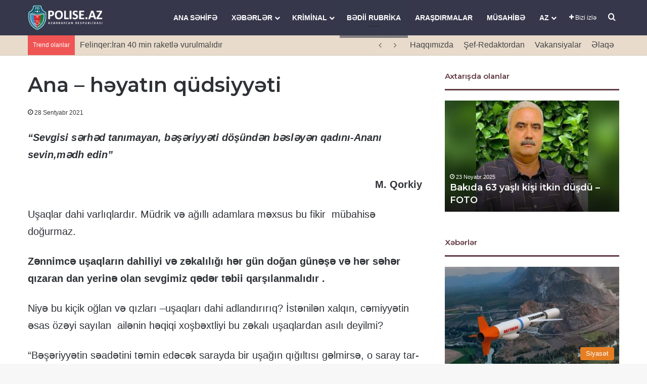

--- FILE ---
content_type: text/html; charset=UTF-8
request_url: https://polise.az/ana-h%C9%99yatin-qudsiyy%C9%99ti/
body_size: 36597
content:
<!DOCTYPE html> <html lang="az" data-skin="light" prefix="og: http://ogp.me/ns#"> <head><style>img.lazy{min-height:1px}</style><link href="https://polise.az/wp-content/plugins/w3-total-cache/pub/js/lazyload.min.js" as="script"> <meta charset="UTF-8"/> <link rel="profile" href="//gmpg.org/xfn/11"/> <title>Ana &#8211; həyatın qüdsiyyəti &#8211; Polisə.az</title> <meta http-equiv='x-dns-prefetch-control' content='on'> <link rel='dns-prefetch' href="//cdnjs.cloudflare.com/"/> <link rel='dns-prefetch' href="//ajax.googleapis.com/"/> <link rel='dns-prefetch' href="//fonts.googleapis.com/"/> <link rel='dns-prefetch' href="//fonts.gstatic.com/"/> <link rel='dns-prefetch' href="//s.gravatar.com/"/> <link rel='dns-prefetch' href="//www.google-analytics.com/"/> <link rel='preload' as='script' href="//ajax.googleapis.com/ajax/libs/webfont/1/webfont.js"> <meta name='robots' content='max-image-preview:large'/> <link rel='dns-prefetch' href="//www.googletagmanager.com/"/> <link rel="alternate" type="application/rss+xml" title="Polisə.az &raquo; Qidalandırıcısı" href="/feed/"/> <link rel="alternate" type="application/rss+xml" title="Polisə.az &raquo; Şərh Qidalandırıcısı" href="/comments/feed/"/> <link rel="alternate" type="application/rss+xml" title="Polisə.az &raquo; Ana &#8211; həyatın qüdsiyyəti Şərh Qidalandırıcısı" href="/ana-h%c9%99yatin-qudsiyy%c9%99ti/feed/"/> <style type="text/css"> :root{ --tie-preset-gradient-1: linear-gradient(135deg, rgba(6, 147, 227, 1) 0%, rgb(155, 81, 224) 100%); --tie-preset-gradient-2: linear-gradient(135deg, rgb(122, 220, 180) 0%, rgb(0, 208, 130) 100%); --tie-preset-gradient-3: linear-gradient(135deg, rgba(252, 185, 0, 1) 0%, rgba(255, 105, 0, 1) 100%); --tie-preset-gradient-4: linear-gradient(135deg, rgba(255, 105, 0, 1) 0%, rgb(207, 46, 46) 100%); --tie-preset-gradient-5: linear-gradient(135deg, rgb(238, 238, 238) 0%, rgb(169, 184, 195) 100%); --tie-preset-gradient-6: linear-gradient(135deg, rgb(74, 234, 220) 0%, rgb(151, 120, 209) 20%, rgb(207, 42, 186) 40%, rgb(238, 44, 130) 60%, rgb(251, 105, 98) 80%, rgb(254, 248, 76) 100%); --tie-preset-gradient-7: linear-gradient(135deg, rgb(255, 206, 236) 0%, rgb(152, 150, 240) 100%); --tie-preset-gradient-8: linear-gradient(135deg, rgb(254, 205, 165) 0%, rgb(254, 45, 45) 50%, rgb(107, 0, 62) 100%); --tie-preset-gradient-9: linear-gradient(135deg, rgb(255, 203, 112) 0%, rgb(199, 81, 192) 50%, rgb(65, 88, 208) 100%); --tie-preset-gradient-10: linear-gradient(135deg, rgb(255, 245, 203) 0%, rgb(182, 227, 212) 50%, rgb(51, 167, 181) 100%); --tie-preset-gradient-11: linear-gradient(135deg, rgb(202, 248, 128) 0%, rgb(113, 206, 126) 100%); --tie-preset-gradient-12: linear-gradient(135deg, rgb(2, 3, 129) 0%, rgb(40, 116, 252) 100%); --tie-preset-gradient-13: linear-gradient(135deg, #4D34FA, #ad34fa); --tie-preset-gradient-14: linear-gradient(135deg, #0057FF, #31B5FF); --tie-preset-gradient-15: linear-gradient(135deg, #FF007A, #FF81BD); --tie-preset-gradient-16: linear-gradient(135deg, #14111E, #4B4462); --tie-preset-gradient-17: linear-gradient(135deg, #F32758, #FFC581); --main-nav-background: #1f2024; --main-nav-secondry-background: rgba(0,0,0,0.2); --main-nav-primary-color: #0088ff; --main-nav-contrast-primary-color: #FFFFFF; --main-nav-text-color: #FFFFFF; --main-nav-secondry-text-color: rgba(225,255,255,0.5); --main-nav-main-border-color: rgba(255,255,255,0.07); --main-nav-secondry-border-color: rgba(255,255,255,0.04); } </style> <link rel="alternate" title="oEmbed (JSON)" type="application/json+oembed" href="/wp-json/oembed/1.0/embed?url=https%3A%2F%2Fpolise.az%2Fana-h%25c9%2599yatin-qudsiyy%25c9%2599ti%2F"/> <link rel="alternate" title="oEmbed (XML)" type="text/xml+oembed" href="/wp-json/oembed/1.0/embed?url=https%3A%2F%2Fpolise.az%2Fana-h%25c9%2599yatin-qudsiyy%25c9%2599ti%2F&#038;format=xml"/> <meta property="og:title" content="Ana &#8211; həyatın qüdsiyyəti - Polisə.az"/> <meta property="og:type" content="article"/> <meta property="og:description" content="“Sevgisi sərhəd tanımayan, bəşəriyyəti döşündən bəsləyən qadını-Ananı sevin,mədh edin” &nbsp; M. Qor"/> <meta property="og:url" content="https://polise.az/ana-h%c9%99yatin-qudsiyy%c9%99ti/"/> <meta property="og:site_name" content="Polisə.az"/> <meta name="viewport" content="width=device-width, initial-scale=1.0"/><style id='wp-img-auto-sizes-contain-inline-css' type='text/css'> img:is([sizes=auto i],[sizes^="auto," i]){contain-intrinsic-size:3000px 1500px} /*# sourceURL=wp-img-auto-sizes-contain-inline-css */ </style> <style id='wp-block-library-inline-css' type='text/css'> :root{--wp-block-synced-color:#7a00df;--wp-block-synced-color--rgb:122,0,223;--wp-bound-block-color:var(--wp-block-synced-color);--wp-editor-canvas-background:#ddd;--wp-admin-theme-color:#007cba;--wp-admin-theme-color--rgb:0,124,186;--wp-admin-theme-color-darker-10:#006ba1;--wp-admin-theme-color-darker-10--rgb:0,107,160.5;--wp-admin-theme-color-darker-20:#005a87;--wp-admin-theme-color-darker-20--rgb:0,90,135;--wp-admin-border-width-focus:2px}@media (min-resolution:192dpi){:root{--wp-admin-border-width-focus:1.5px}}.wp-element-button{cursor:pointer}:root .has-very-light-gray-background-color{background-color:#eee}:root .has-very-dark-gray-background-color{background-color:#313131}:root .has-very-light-gray-color{color:#eee}:root .has-very-dark-gray-color{color:#313131}:root .has-vivid-green-cyan-to-vivid-cyan-blue-gradient-background{background:linear-gradient(135deg,#00d084,#0693e3)}:root .has-purple-crush-gradient-background{background:linear-gradient(135deg,#34e2e4,#4721fb 50%,#ab1dfe)}:root .has-hazy-dawn-gradient-background{background:linear-gradient(135deg,#faaca8,#dad0ec)}:root .has-subdued-olive-gradient-background{background:linear-gradient(135deg,#fafae1,#67a671)}:root .has-atomic-cream-gradient-background{background:linear-gradient(135deg,#fdd79a,#004a59)}:root .has-nightshade-gradient-background{background:linear-gradient(135deg,#330968,#31cdcf)}:root .has-midnight-gradient-background{background:linear-gradient(135deg,#020381,#2874fc)}:root{--wp--preset--font-size--normal:16px;--wp--preset--font-size--huge:42px}.has-regular-font-size{font-size:1em}.has-larger-font-size{font-size:2.625em}.has-normal-font-size{font-size:var(--wp--preset--font-size--normal)}.has-huge-font-size{font-size:var(--wp--preset--font-size--huge)}.has-text-align-center{text-align:center}.has-text-align-left{text-align:left}.has-text-align-right{text-align:right}.has-fit-text{white-space:nowrap!important}#end-resizable-editor-section{display:none}.aligncenter{clear:both}.items-justified-left{justify-content:flex-start}.items-justified-center{justify-content:center}.items-justified-right{justify-content:flex-end}.items-justified-space-between{justify-content:space-between}.screen-reader-text{border:0;clip-path:inset(50%);height:1px;margin:-1px;overflow:hidden;padding:0;position:absolute;width:1px;word-wrap:normal!important}.screen-reader-text:focus{background-color:#ddd;clip-path:none;color:#444;display:block;font-size:1em;height:auto;left:5px;line-height:normal;padding:15px 23px 14px;text-decoration:none;top:5px;width:auto;z-index:100000}html :where(.has-border-color){border-style:solid}html :where([style*=border-top-color]){border-top-style:solid}html :where([style*=border-right-color]){border-right-style:solid}html :where([style*=border-bottom-color]){border-bottom-style:solid}html :where([style*=border-left-color]){border-left-style:solid}html :where([style*=border-width]){border-style:solid}html :where([style*=border-top-width]){border-top-style:solid}html :where([style*=border-right-width]){border-right-style:solid}html :where([style*=border-bottom-width]){border-bottom-style:solid}html :where([style*=border-left-width]){border-left-style:solid}html :where(img[class*=wp-image-]){height:auto;max-width:100%}:where(figure){margin:0 0 1em}html :where(.is-position-sticky){--wp-admin--admin-bar--position-offset:var(--wp-admin--admin-bar--height,0px)}@media screen and (max-width:600px){html :where(.is-position-sticky){--wp-admin--admin-bar--position-offset:0px}} /*# sourceURL=wp-block-library-inline-css */ </style><style id='wp-block-list-inline-css' type='text/css'> ol,ul{box-sizing:border-box}:root :where(.wp-block-list.has-background){padding:1.25em 2.375em} /*# sourceURL=https://polise.az/wp-includes/blocks/list/style.min.css */ </style> <style id='wp-block-paragraph-inline-css' type='text/css'> .is-small-text{font-size:.875em}.is-regular-text{font-size:1em}.is-large-text{font-size:2.25em}.is-larger-text{font-size:3em}.has-drop-cap:not(:focus):first-letter{float:left;font-size:8.4em;font-style:normal;font-weight:100;line-height:.68;margin:.05em .1em 0 0;text-transform:uppercase}body.rtl .has-drop-cap:not(:focus):first-letter{float:none;margin-left:.1em}p.has-drop-cap.has-background{overflow:hidden}:root :where(p.has-background){padding:1.25em 2.375em}:where(p.has-text-color:not(.has-link-color)) a{color:inherit}p.has-text-align-left[style*="writing-mode:vertical-lr"],p.has-text-align-right[style*="writing-mode:vertical-rl"]{rotate:180deg} /*# sourceURL=https://polise.az/wp-includes/blocks/paragraph/style.min.css */ </style> <style id='global-styles-inline-css' type='text/css'> :root{--wp--preset--aspect-ratio--square: 1;--wp--preset--aspect-ratio--4-3: 4/3;--wp--preset--aspect-ratio--3-4: 3/4;--wp--preset--aspect-ratio--3-2: 3/2;--wp--preset--aspect-ratio--2-3: 2/3;--wp--preset--aspect-ratio--16-9: 16/9;--wp--preset--aspect-ratio--9-16: 9/16;--wp--preset--color--black: #000000;--wp--preset--color--cyan-bluish-gray: #abb8c3;--wp--preset--color--white: #ffffff;--wp--preset--color--pale-pink: #f78da7;--wp--preset--color--vivid-red: #cf2e2e;--wp--preset--color--luminous-vivid-orange: #ff6900;--wp--preset--color--luminous-vivid-amber: #fcb900;--wp--preset--color--light-green-cyan: #7bdcb5;--wp--preset--color--vivid-green-cyan: #00d084;--wp--preset--color--pale-cyan-blue: #8ed1fc;--wp--preset--color--vivid-cyan-blue: #0693e3;--wp--preset--color--vivid-purple: #9b51e0;--wp--preset--color--global-color: #613942;--wp--preset--gradient--vivid-cyan-blue-to-vivid-purple: linear-gradient(135deg,rgb(6,147,227) 0%,rgb(155,81,224) 100%);--wp--preset--gradient--light-green-cyan-to-vivid-green-cyan: linear-gradient(135deg,rgb(122,220,180) 0%,rgb(0,208,130) 100%);--wp--preset--gradient--luminous-vivid-amber-to-luminous-vivid-orange: linear-gradient(135deg,rgb(252,185,0) 0%,rgb(255,105,0) 100%);--wp--preset--gradient--luminous-vivid-orange-to-vivid-red: linear-gradient(135deg,rgb(255,105,0) 0%,rgb(207,46,46) 100%);--wp--preset--gradient--very-light-gray-to-cyan-bluish-gray: linear-gradient(135deg,rgb(238,238,238) 0%,rgb(169,184,195) 100%);--wp--preset--gradient--cool-to-warm-spectrum: linear-gradient(135deg,rgb(74,234,220) 0%,rgb(151,120,209) 20%,rgb(207,42,186) 40%,rgb(238,44,130) 60%,rgb(251,105,98) 80%,rgb(254,248,76) 100%);--wp--preset--gradient--blush-light-purple: linear-gradient(135deg,rgb(255,206,236) 0%,rgb(152,150,240) 100%);--wp--preset--gradient--blush-bordeaux: linear-gradient(135deg,rgb(254,205,165) 0%,rgb(254,45,45) 50%,rgb(107,0,62) 100%);--wp--preset--gradient--luminous-dusk: linear-gradient(135deg,rgb(255,203,112) 0%,rgb(199,81,192) 50%,rgb(65,88,208) 100%);--wp--preset--gradient--pale-ocean: linear-gradient(135deg,rgb(255,245,203) 0%,rgb(182,227,212) 50%,rgb(51,167,181) 100%);--wp--preset--gradient--electric-grass: linear-gradient(135deg,rgb(202,248,128) 0%,rgb(113,206,126) 100%);--wp--preset--gradient--midnight: linear-gradient(135deg,rgb(2,3,129) 0%,rgb(40,116,252) 100%);--wp--preset--font-size--small: 13px;--wp--preset--font-size--medium: 20px;--wp--preset--font-size--large: 36px;--wp--preset--font-size--x-large: 42px;--wp--preset--spacing--20: 0.44rem;--wp--preset--spacing--30: 0.67rem;--wp--preset--spacing--40: 1rem;--wp--preset--spacing--50: 1.5rem;--wp--preset--spacing--60: 2.25rem;--wp--preset--spacing--70: 3.38rem;--wp--preset--spacing--80: 5.06rem;--wp--preset--shadow--natural: 6px 6px 9px rgba(0, 0, 0, 0.2);--wp--preset--shadow--deep: 12px 12px 50px rgba(0, 0, 0, 0.4);--wp--preset--shadow--sharp: 6px 6px 0px rgba(0, 0, 0, 0.2);--wp--preset--shadow--outlined: 6px 6px 0px -3px rgb(255, 255, 255), 6px 6px rgb(0, 0, 0);--wp--preset--shadow--crisp: 6px 6px 0px rgb(0, 0, 0);}:where(.is-layout-flex){gap: 0.5em;}:where(.is-layout-grid){gap: 0.5em;}body .is-layout-flex{display: flex;}.is-layout-flex{flex-wrap: wrap;align-items: center;}.is-layout-flex > :is(*, div){margin: 0;}body .is-layout-grid{display: grid;}.is-layout-grid > :is(*, div){margin: 0;}:where(.wp-block-columns.is-layout-flex){gap: 2em;}:where(.wp-block-columns.is-layout-grid){gap: 2em;}:where(.wp-block-post-template.is-layout-flex){gap: 1.25em;}:where(.wp-block-post-template.is-layout-grid){gap: 1.25em;}.has-black-color{color: var(--wp--preset--color--black) !important;}.has-cyan-bluish-gray-color{color: var(--wp--preset--color--cyan-bluish-gray) !important;}.has-white-color{color: var(--wp--preset--color--white) !important;}.has-pale-pink-color{color: var(--wp--preset--color--pale-pink) !important;}.has-vivid-red-color{color: var(--wp--preset--color--vivid-red) !important;}.has-luminous-vivid-orange-color{color: var(--wp--preset--color--luminous-vivid-orange) !important;}.has-luminous-vivid-amber-color{color: var(--wp--preset--color--luminous-vivid-amber) !important;}.has-light-green-cyan-color{color: var(--wp--preset--color--light-green-cyan) !important;}.has-vivid-green-cyan-color{color: var(--wp--preset--color--vivid-green-cyan) !important;}.has-pale-cyan-blue-color{color: var(--wp--preset--color--pale-cyan-blue) !important;}.has-vivid-cyan-blue-color{color: var(--wp--preset--color--vivid-cyan-blue) !important;}.has-vivid-purple-color{color: var(--wp--preset--color--vivid-purple) !important;}.has-black-background-color{background-color: var(--wp--preset--color--black) !important;}.has-cyan-bluish-gray-background-color{background-color: var(--wp--preset--color--cyan-bluish-gray) !important;}.has-white-background-color{background-color: var(--wp--preset--color--white) !important;}.has-pale-pink-background-color{background-color: var(--wp--preset--color--pale-pink) !important;}.has-vivid-red-background-color{background-color: var(--wp--preset--color--vivid-red) !important;}.has-luminous-vivid-orange-background-color{background-color: var(--wp--preset--color--luminous-vivid-orange) !important;}.has-luminous-vivid-amber-background-color{background-color: var(--wp--preset--color--luminous-vivid-amber) !important;}.has-light-green-cyan-background-color{background-color: var(--wp--preset--color--light-green-cyan) !important;}.has-vivid-green-cyan-background-color{background-color: var(--wp--preset--color--vivid-green-cyan) !important;}.has-pale-cyan-blue-background-color{background-color: var(--wp--preset--color--pale-cyan-blue) !important;}.has-vivid-cyan-blue-background-color{background-color: var(--wp--preset--color--vivid-cyan-blue) !important;}.has-vivid-purple-background-color{background-color: var(--wp--preset--color--vivid-purple) !important;}.has-black-border-color{border-color: var(--wp--preset--color--black) !important;}.has-cyan-bluish-gray-border-color{border-color: var(--wp--preset--color--cyan-bluish-gray) !important;}.has-white-border-color{border-color: var(--wp--preset--color--white) !important;}.has-pale-pink-border-color{border-color: var(--wp--preset--color--pale-pink) !important;}.has-vivid-red-border-color{border-color: var(--wp--preset--color--vivid-red) !important;}.has-luminous-vivid-orange-border-color{border-color: var(--wp--preset--color--luminous-vivid-orange) !important;}.has-luminous-vivid-amber-border-color{border-color: var(--wp--preset--color--luminous-vivid-amber) !important;}.has-light-green-cyan-border-color{border-color: var(--wp--preset--color--light-green-cyan) !important;}.has-vivid-green-cyan-border-color{border-color: var(--wp--preset--color--vivid-green-cyan) !important;}.has-pale-cyan-blue-border-color{border-color: var(--wp--preset--color--pale-cyan-blue) !important;}.has-vivid-cyan-blue-border-color{border-color: var(--wp--preset--color--vivid-cyan-blue) !important;}.has-vivid-purple-border-color{border-color: var(--wp--preset--color--vivid-purple) !important;}.has-vivid-cyan-blue-to-vivid-purple-gradient-background{background: var(--wp--preset--gradient--vivid-cyan-blue-to-vivid-purple) !important;}.has-light-green-cyan-to-vivid-green-cyan-gradient-background{background: var(--wp--preset--gradient--light-green-cyan-to-vivid-green-cyan) !important;}.has-luminous-vivid-amber-to-luminous-vivid-orange-gradient-background{background: var(--wp--preset--gradient--luminous-vivid-amber-to-luminous-vivid-orange) !important;}.has-luminous-vivid-orange-to-vivid-red-gradient-background{background: var(--wp--preset--gradient--luminous-vivid-orange-to-vivid-red) !important;}.has-very-light-gray-to-cyan-bluish-gray-gradient-background{background: var(--wp--preset--gradient--very-light-gray-to-cyan-bluish-gray) !important;}.has-cool-to-warm-spectrum-gradient-background{background: var(--wp--preset--gradient--cool-to-warm-spectrum) !important;}.has-blush-light-purple-gradient-background{background: var(--wp--preset--gradient--blush-light-purple) !important;}.has-blush-bordeaux-gradient-background{background: var(--wp--preset--gradient--blush-bordeaux) !important;}.has-luminous-dusk-gradient-background{background: var(--wp--preset--gradient--luminous-dusk) !important;}.has-pale-ocean-gradient-background{background: var(--wp--preset--gradient--pale-ocean) !important;}.has-electric-grass-gradient-background{background: var(--wp--preset--gradient--electric-grass) !important;}.has-midnight-gradient-background{background: var(--wp--preset--gradient--midnight) !important;}.has-small-font-size{font-size: var(--wp--preset--font-size--small) !important;}.has-medium-font-size{font-size: var(--wp--preset--font-size--medium) !important;}.has-large-font-size{font-size: var(--wp--preset--font-size--large) !important;}.has-x-large-font-size{font-size: var(--wp--preset--font-size--x-large) !important;} /*# sourceURL=global-styles-inline-css */ </style> <style id='classic-theme-styles-inline-css' type='text/css'> /*! This file is auto-generated */ .wp-block-button__link{color:#fff;background-color:#32373c;border-radius:9999px;box-shadow:none;text-decoration:none;padding:calc(.667em + 2px) calc(1.333em + 2px);font-size:1.125em}.wp-block-file__button{background:#32373c;color:#fff;text-decoration:none} /*# sourceURL=/wp-includes/css/classic-themes.min.css */ </style> <link rel='stylesheet' id='tie-css-base-css' href="/wp-content/themes/jannah/assets/css/base.min.css?ver=7.6.4" type='text/css' media='all'/> <link rel='stylesheet' id='tie-css-print-css' href="/wp-content/themes/jannah/assets/css/print.css?ver=7.6.4" type='text/css' media='print'/> <style id='tie-css-print-inline-css' type='text/css'> .wf-active .logo-text,.wf-active h1,.wf-active h2,.wf-active h3,.wf-active h4,.wf-active h5,.wf-active h6,.wf-active .the-subtitle{font-family: 'Montserrat';}html body{font-size: 16px;}html #main-nav .main-menu > ul > li > a{text-transform: uppercase;}html .entry-header h1.entry-title{font-size: 40px;}html #the-post .entry-content,html #the-post .entry-content p{font-size: 20px;}@media (min-width: 992px){html .full-width .fullwidth-slider-wrapper .thumb-overlay .thumb-content .thumb-title,html .full-width .wide-next-prev-slider-wrapper .thumb-overlay .thumb-content .thumb-title,html .full-width .wide-slider-with-navfor-wrapper .thumb-overlay .thumb-content .thumb-title,html .full-width .boxed-slider-wrapper .thumb-overlay .thumb-title{font-size: 25px;}}:root:root{--brand-color: #613942;--dark-brand-color: #2f0710;--bright-color: #FFFFFF;--base-color: #2c2f34;}#reading-position-indicator{box-shadow: 0 0 10px rgba( 97,57,66,0.7);}html :root:root{--brand-color: #613942;--dark-brand-color: #2f0710;--bright-color: #FFFFFF;--base-color: #2c2f34;}html #reading-position-indicator{box-shadow: 0 0 10px rgba( 97,57,66,0.7);}html #header-notification-bar{background: var( --tie-preset-gradient-13 );}html #header-notification-bar{--tie-buttons-color: #FFFFFF;--tie-buttons-border-color: #FFFFFF;--tie-buttons-hover-color: #e1e1e1;--tie-buttons-hover-text: #000000;}html #header-notification-bar{--tie-buttons-text: #000000;}html #top-nav,html #top-nav .sub-menu,html #top-nav .comp-sub-menu,html #top-nav .ticker-content,html #top-nav .ticker-swipe,html .top-nav-boxed #top-nav .topbar-wrapper,html .top-nav-dark .top-menu ul,html #autocomplete-suggestions.search-in-top-nav{background-color : #e8dbcb;}html #top-nav *,html #autocomplete-suggestions.search-in-top-nav{border-color: rgba( #000000,0.08);}html #top-nav .icon-basecloud-bg:after{color: #e8dbcb;}html #top-nav a:not(:hover),html #top-nav input,html #top-nav #search-submit,html #top-nav .fa-spinner,html #top-nav .dropdown-social-icons li a span,html #top-nav .components > li .social-link:not(:hover) span,html #autocomplete-suggestions.search-in-top-nav a{color: #444444;}html #top-nav input::-moz-placeholder{color: #444444;}html #top-nav input:-moz-placeholder{color: #444444;}html #top-nav input:-ms-input-placeholder{color: #444444;}html #top-nav input::-webkit-input-placeholder{color: #444444;}html #top-nav,html .search-in-top-nav{--tie-buttons-color: #839973;--tie-buttons-border-color: #839973;--tie-buttons-text: #FFFFFF;--tie-buttons-hover-color: #657b55;}html #top-nav a:hover,html #top-nav .menu li:hover > a,html #top-nav .menu > .tie-current-menu > a,html #top-nav .components > li:hover > a,html #top-nav .components #search-submit:hover,html #autocomplete-suggestions.search-in-top-nav .post-title a:hover{color: #839973;}html #top-nav,html #top-nav .comp-sub-menu,html #top-nav .tie-weather-widget{color: #444444;}html #autocomplete-suggestions.search-in-top-nav .post-meta,html #autocomplete-suggestions.search-in-top-nav .post-meta a:not(:hover){color: rgba( 68,68,68,0.7 );}html #top-nav .weather-icon .icon-cloud,html #top-nav .weather-icon .icon-basecloud-bg,html #top-nav .weather-icon .icon-cloud-behind{color: #444444 !important;}html #main-nav,html #main-nav .menu-sub-content,html #main-nav .comp-sub-menu,html #main-nav ul.cats-vertical li a.is-active,html #main-nav ul.cats-vertical li a:hover,html #autocomplete-suggestions.search-in-main-nav{background-color: #36374b;}html #main-nav{border-width: 0;}html #theme-header #main-nav:not(.fixed-nav){bottom: 0;}html #main-nav .icon-basecloud-bg:after{color: #36374b;}html #autocomplete-suggestions.search-in-main-nav{border-color: rgba(255,255,255,0.07);}html .main-nav-boxed #main-nav .main-menu-wrapper{border-width: 0;}html #main-nav a:not(:hover),html #main-nav a.social-link:not(:hover) span,html #main-nav .dropdown-social-icons li a span,html #autocomplete-suggestions.search-in-main-nav a{color: #ffffff;}html .main-nav,html .search-in-main-nav{--main-nav-primary-color: rgba(54,55,75,0.57);--tie-buttons-color: rgba(54,55,75,0.57);--tie-buttons-border-color: rgba(54,55,75,0.57);--tie-buttons-text: #FFFFFF;--tie-buttons-hover-color: #18192d;}html #main-nav .mega-links-head:after,html #main-nav .cats-horizontal a.is-active,html #main-nav .cats-horizontal a:hover,html #main-nav .spinner > div{background-color: rgba(54,55,75,0.57);}html #main-nav .menu ul li:hover > a,html #main-nav .menu ul li.current-menu-item:not(.mega-link-column) > a,html #main-nav .components a:hover,html #main-nav .components > li:hover > a,html #main-nav #search-submit:hover,html #main-nav .cats-vertical a.is-active,html #main-nav .cats-vertical a:hover,html #main-nav .mega-menu .post-meta a:hover,html #main-nav .mega-menu .post-box-title a:hover,html #autocomplete-suggestions.search-in-main-nav a:hover,html #main-nav .spinner-circle:after{color: rgba(54,55,75,0.57);}html #main-nav .menu > li.tie-current-menu > a,html #main-nav .menu > li:hover > a,html .theme-header #main-nav .mega-menu .cats-horizontal a.is-active,html .theme-header #main-nav .mega-menu .cats-horizontal a:hover{color: #FFFFFF;}html #main-nav .menu > li.tie-current-menu > a:before,html #main-nav .menu > li:hover > a:before{border-top-color: #FFFFFF;}html #main-nav,html #main-nav input,html #main-nav #search-submit,html #main-nav .fa-spinner,html #main-nav .comp-sub-menu,html #main-nav .tie-weather-widget{color: #e8dbcb;}html #main-nav input::-moz-placeholder{color: #e8dbcb;}html #main-nav input:-moz-placeholder{color: #e8dbcb;}html #main-nav input:-ms-input-placeholder{color: #e8dbcb;}html #main-nav input::-webkit-input-placeholder{color: #e8dbcb;}html #main-nav .mega-menu .post-meta,html #main-nav .mega-menu .post-meta a,html #autocomplete-suggestions.search-in-main-nav .post-meta{color: rgba(232,219,203,0.6);}html #main-nav .weather-icon .icon-cloud,html #main-nav .weather-icon .icon-basecloud-bg,html #main-nav .weather-icon .icon-cloud-behind{color: #e8dbcb !important;}html #footer{background-color: #36374b;}html #site-info{background-color: #36374b;}html #footer .footer-widget-area:first-child{padding-top: 10px;}html #footer .posts-list-counter .posts-list-items li.widget-post-list:before{border-color: #36374b;}html #footer .timeline-widget a .date:before{border-color: rgba(54,55,75,0.8);}html #footer .footer-boxed-widget-area,html #footer textarea,html #footer input:not([type=submit]),html #footer select,html #footer code,html #footer kbd,html #footer pre,html #footer samp,html #footer .show-more-button,html #footer .slider-links .tie-slider-nav span,html #footer #wp-calendar,html #footer #wp-calendar tbody td,html #footer #wp-calendar thead th,html #footer .widget.buddypress .item-options a{border-color: rgba(255,255,255,0.1);}html #footer .social-statistics-widget .white-bg li.social-icons-item a,html #footer .widget_tag_cloud .tagcloud a,html #footer .latest-tweets-widget .slider-links .tie-slider-nav span,html #footer .widget_layered_nav_filters a{border-color: rgba(255,255,255,0.1);}html #footer .social-statistics-widget .white-bg li:before{background: rgba(255,255,255,0.1);}html .site-footer #wp-calendar tbody td{background: rgba(255,255,255,0.02);}html #footer .white-bg .social-icons-item a span.followers span,html #footer .circle-three-cols .social-icons-item a .followers-num,html #footer .circle-three-cols .social-icons-item a .followers-name{color: rgba(255,255,255,0.8);}html #footer .timeline-widget ul:before,html #footer .timeline-widget a:not(:hover) .date:before{background-color: #18192d;}html #footer,html #footer textarea,html #footer input:not([type='submit']),html #footer select,html #footer #wp-calendar tbody,html #footer .tie-slider-nav li span:not(:hover),html #footer .widget_categories li a:before,html #footer .widget_product_categories li a:before,html #footer .widget_layered_nav li a:before,html #footer .widget_archive li a:before,html #footer .widget_nav_menu li a:before,html #footer .widget_meta li a:before,html #footer .widget_pages li a:before,html #footer .widget_recent_entries li a:before,html #footer .widget_display_forums li a:before,html #footer .widget_display_views li a:before,html #footer .widget_rss li a:before,html #footer .widget_display_stats dt:before,html #footer .subscribe-widget-content h3,html #footer .about-author .social-icons a:not(:hover) span{color: #e8dbcb;}html #footer post-widget-body .meta-item,html #footer .post-meta,html #footer .stream-title,html #footer.dark-skin .timeline-widget .date,html #footer .wp-caption .wp-caption-text,html #footer .rss-date{color: rgba(232,219,203,0.7);}html #footer input::-moz-placeholder{color: #e8dbcb;}html #footer input:-moz-placeholder{color: #e8dbcb;}html #footer input:-ms-input-placeholder{color: #e8dbcb;}html #footer input::-webkit-input-placeholder{color: #e8dbcb;}html .site-footer.dark-skin a:not(:hover){color: #ffffff;}html .site-footer.dark-skin a:hover,html #footer .stars-rating-active,html #footer .twitter-icon-wrap span,html .block-head-4.magazine2 #footer .tabs li a{color: #e8dbcb;}html #footer .circle_bar{stroke: #e8dbcb;}html #footer .widget.buddypress .item-options a.selected,html #footer .widget.buddypress .item-options a.loading,html #footer .tie-slider-nav span:hover,html .block-head-4.magazine2 #footer .tabs{border-color: #e8dbcb;}html .magazine2:not(.block-head-4) #footer .tabs a:hover,html .magazine2:not(.block-head-4) #footer .tabs .active a,html .magazine1 #footer .tabs a:hover,html .magazine1 #footer .tabs .active a,html .block-head-4.magazine2 #footer .tabs.tabs .active a,html .block-head-4.magazine2 #footer .tabs > .active a:before,html .block-head-4.magazine2 #footer .tabs > li.active:nth-child(n) a:after,html #footer .digital-rating-static,html #footer .timeline-widget li a:hover .date:before,html #footer #wp-calendar #today,html #footer .posts-list-counter .posts-list-items li.widget-post-list:before,html #footer .cat-counter span,html #footer.dark-skin .the-global-title:after,html #footer .button,html #footer [type='submit'],html #footer .spinner > div,html #footer .widget.buddypress .item-options a.selected,html #footer .widget.buddypress .item-options a.loading,html #footer .tie-slider-nav span:hover,html #footer .fullwidth-area .tagcloud a:hover{background-color: #e8dbcb;color: #000000;}html .block-head-4.magazine2 #footer .tabs li a:hover{color: #cabdad;}html .block-head-4.magazine2 #footer .tabs.tabs .active a:hover,html #footer .widget.buddypress .item-options a.selected,html #footer .widget.buddypress .item-options a.loading,html #footer .tie-slider-nav span:hover{color: #000000 !important;}html #footer .button:hover,html #footer [type='submit']:hover{background-color: #cabdad;color: #000000;}html #site-info,html #site-info ul.social-icons li a:not(:hover) span{color: #ffffff;}html #footer .site-info a:not(:hover){color: #ffffff;}html #footer .site-info a:hover{color: #e8dbcb;}html .tie-cat-2,html .tie-cat-item-2 > span{background-color:#e67e22 !important;color:#FFFFFF !important;}html .tie-cat-2:after{border-top-color:#e67e22 !important;}html .tie-cat-2:hover{background-color:#c86004 !important;}html .tie-cat-2:hover:after{border-top-color:#c86004 !important;}html .tie-cat-11,html .tie-cat-item-11 > span{background-color:#2ecc71 !important;color:#FFFFFF !important;}html .tie-cat-11:after{border-top-color:#2ecc71 !important;}html .tie-cat-11:hover{background-color:#10ae53 !important;}html .tie-cat-11:hover:after{border-top-color:#10ae53 !important;}html .tie-cat-15,html .tie-cat-item-15 > span{background-color:#9b59b6 !important;color:#FFFFFF !important;}html .tie-cat-15:after{border-top-color:#9b59b6 !important;}html .tie-cat-15:hover{background-color:#7d3b98 !important;}html .tie-cat-15:hover:after{border-top-color:#7d3b98 !important;}html .tie-cat-16,html .tie-cat-item-16 > span{background-color:#34495e !important;color:#FFFFFF !important;}html .tie-cat-16:after{border-top-color:#34495e !important;}html .tie-cat-16:hover{background-color:#162b40 !important;}html .tie-cat-16:hover:after{border-top-color:#162b40 !important;}html .tie-cat-19,html .tie-cat-item-19 > span{background-color:#795548 !important;color:#FFFFFF !important;}html .tie-cat-19:after{border-top-color:#795548 !important;}html .tie-cat-19:hover{background-color:#5b372a !important;}html .tie-cat-19:hover:after{border-top-color:#5b372a !important;}html .tie-cat-20,html .tie-cat-item-20 > span{background-color:#4CAF50 !important;color:#FFFFFF !important;}html .tie-cat-20:after{border-top-color:#4CAF50 !important;}html .tie-cat-20:hover{background-color:#2e9132 !important;}html .tie-cat-20:hover:after{border-top-color:#2e9132 !important;}html .tie-cat-21,html .tie-cat-item-21 > span{background-color:#e67e22 !important;color:#FFFFFF !important;}html .tie-cat-21:after{border-top-color:#e67e22 !important;}html .tie-cat-21:hover{background-color:#c86004 !important;}html .tie-cat-21:hover:after{border-top-color:#c86004 !important;}html .tie-cat-25,html .tie-cat-item-25 > span{background-color:#e67e22 !important;color:#FFFFFF !important;}html .tie-cat-25:after{border-top-color:#e67e22 !important;}html .tie-cat-25:hover{background-color:#c86004 !important;}html .tie-cat-25:hover:after{border-top-color:#c86004 !important;}html .tie-cat-1,html .tie-cat-item-1 > span{background-color:#e67e22 !important;color:#FFFFFF !important;}html .tie-cat-1:after{border-top-color:#e67e22 !important;}html .tie-cat-1:hover{background-color:#c86004 !important;}html .tie-cat-1:hover:after{border-top-color:#c86004 !important;}html .tie-cat-26,html .tie-cat-item-26 > span{background-color:#e67e22 !important;color:#FFFFFF !important;}html .tie-cat-26:after{border-top-color:#e67e22 !important;}html .tie-cat-26:hover{background-color:#c86004 !important;}html .tie-cat-26:hover:after{border-top-color:#c86004 !important;}@media (min-width: 1200px){html .container{width: auto;}}html .boxed-layout #tie-wrapper,html .boxed-layout .fixed-nav{max-width: 1230px;}@media (min-width: 1200 px){html .container,html .wide-next-prev-slider-wrapper .slider-main-container{max-width: 1200 px;}} /*# sourceURL=tie-css-print-inline-css */ </style> <script type="989d35f8ed4a6a98783da945-text/javascript" src="https://polise.az/wp-includes/js/jquery/jquery.min.js?ver=3.7.1" id="jquery-core-js"></script> <script type="989d35f8ed4a6a98783da945-text/javascript" src="https://polise.az/wp-includes/js/jquery/jquery-migrate.min.js?ver=3.4.1" id="jquery-migrate-js"></script> <script type="989d35f8ed4a6a98783da945-text/javascript" src="https://www.googletagmanager.com/gtag/js?id=G-JGLE49XE85" id="google_gtagjs-js" async></script> <script type="989d35f8ed4a6a98783da945-text/javascript" id="google_gtagjs-js-after">
/* <![CDATA[ */
window.dataLayer = window.dataLayer || [];function gtag(){dataLayer.push(arguments);}
gtag("set","linker",{"domains":["polise.az"]});
gtag("js", new Date());
gtag("set", "developer_id.dZTNiMT", true);
gtag("config", "G-JGLE49XE85");
//# sourceURL=google_gtagjs-js-after
/* ]]> */
</script> <link rel="https://api.w.org/" href="/wp-json/"/><link rel="alternate" title="JSON" type="application/json" href="/wp-json/wp/v2/posts/42497"/><link rel="EditURI" type="application/rsd+xml" title="RSD" href="/xmlrpc.php?rsd"/> <meta name="generator" content="WordPress 6.9"/> <link rel="canonical" href="https://polise.az/ana-h%c9%99yatin-qudsiyy%c9%99ti/"/> <link rel='shortlink' href="/?p=42497"/> <meta name="generator" content="Site Kit by Google 1.170.0"/> <meta name="description" content="“Sevgisi sərhəd tanımayan, bəşəriyyəti döşündən bəsləyən qadını-Ananı sevin,mədh edin” &nbsp; M. Qorkiy Uşaqlar dahi varlıqlardır. Müdrik və ağıllı ad"/><meta http-equiv="X-UA-Compatible" content="IE=edge"> <meta name="theme-color" content="#36374b"/><link rel="icon" href="/wp-content/uploads/2025/02/cropped-Logo-32x32.png" sizes="32x32"/> <link rel="icon" href="/wp-content/uploads/2025/02/cropped-Logo-192x192.png" sizes="192x192"/> <link rel="apple-touch-icon" href="/wp-content/uploads/2025/02/cropped-Logo-180x180.png"/> <meta name="msapplication-TileImage" content="https://polise.az/wp-content/uploads/2025/02/cropped-Logo-270x270.png"/> <link rel='stylesheet' id='wpos-flexslider-style-css' href="/wp-content/plugins/sliderspack-all-in-one-image-sliders/assets/css/flexslider.css?ver=2.5" type='text/css' media='all'/> <link rel='stylesheet' id='wp-spaios-public-css-css' href="/wp-content/plugins/sliderspack-all-in-one-image-sliders/assets/css/wp-spaios-public.css?ver=2.5" type='text/css' media='all'/> </head> <body id="tie-body" class="wp-singular post-template-default single single-post postid-42497 single-format-standard wp-theme-jannah tie-no-js block-head-2 magazine2 is-desktop is-header-layout-1 sidebar-right has-sidebar post-layout-1 narrow-title-narrow-media has-mobile-share post-has-toggle hide_share_post_top hide_share_post_bottom"> <div class="background-overlay"> <div id="tie-container" class="site tie-container"> <div id="tie-wrapper"> <header id="theme-header" class="theme-header header-layout-1 main-nav-dark main-nav-default-dark main-nav-below no-stream-item top-nav-active top-nav-dark top-nav-default-dark top-nav-below top-nav-below-main-nav has-normal-width-logo has-custom-sticky-logo mobile-header-default"> <div class="main-nav-wrapper"> <nav id="main-nav" data-skin="search-in-main-nav" class="main-nav header-nav live-search-parent menu-style-default menu-style-solid-bg" style="line-height:70px" aria-label="Primary Navigation"> <div class="container"> <div class="main-menu-wrapper"> <div class="header-layout-1-logo" style="width:150px"> <div id="logo" class="image-logo" style="margin-top: 10px; margin-bottom: 10px;"> <a title="Polise.az" href="/"> <picture class="tie-logo-default tie-logo-picture"> <source class="tie-logo-source-default tie-logo-source" data-srcset="https://polise.az/wp-content/uploads/2020/06/logo_polise.png"> <img class="tie-logo-img-default tie-logo-img lazy" src="data:image/svg+xml,%3Csvg%20xmlns='http://www.w3.org/2000/svg'%20viewBox='0%200%20150%2050'%3E%3C/svg%3E" data-src="/wp-content/uploads/2020/06/logo_polise.png" alt="Polise.az" width="150" height="50" style="max-height:50px !important; width: auto;"/> </picture> </a> </div> </div> <div id="mobile-header-components-area_2" class="mobile-header-components"><ul class="components"><li class="mobile-component_menu custom-menu-link"><a href="#" id="mobile-menu-icon"><span class="tie-mobile-menu-icon nav-icon is-layout-1"></span><span class="screen-reader-text">Menyu</span></a></li></ul></div> <div id="menu-components-wrap"> <div id="sticky-logo" class="image-logo"> <a title="Polise.az" href="/"> <picture class="tie-logo-default tie-logo-picture"> <source class="tie-logo-source-default tie-logo-source" data-srcset="https://polise.az/wp-content/uploads/2020/06/logo_polise.png"> <img class="tie-logo-img-default tie-logo-img lazy" src="data:image/svg+xml,%3Csvg%20xmlns='http://www.w3.org/2000/svg'%20viewBox='0%200%201%201'%3E%3C/svg%3E" data-src="/wp-content/uploads/2020/06/logo_polise.png" alt="Polise.az" style="max-height:49px; width: auto;"/> </picture> </a> </div> <div class="flex-placeholder"></div> <div class="main-menu main-menu-wrap"> <div id="main-nav-menu" class="main-menu header-menu"><ul id="menu-main-menu" class="menu"><li id="menu-item-1132" class="menu-item menu-item-type-custom menu-item-object-custom menu-item-home menu-item-1132"><a href="/">Ana Səhifə</a></li> <li id="menu-item-1134" class="menu-item menu-item-type-taxonomy menu-item-object-category menu-item-has-children menu-item-1134"><a href="/category/xeberler/">Xəbərlər</a> <ul class="sub-menu menu-sub-content"> <li id="menu-item-1144" class="menu-item menu-item-type-taxonomy menu-item-object-category menu-item-1144"><a href="/category/siyaset/">Siyasət</a></li> <li id="menu-item-1142" class="menu-item menu-item-type-taxonomy menu-item-object-category menu-item-1142"><a href="/category/cemiyyet/">Cəmiyyət</a></li> <li id="menu-item-9330" class="menu-item menu-item-type-taxonomy menu-item-object-category menu-item-9330"><a href="/category/qarabag/">Qarabağ</a></li> </ul> </li> <li id="menu-item-1036" class="menu-item menu-item-type-taxonomy menu-item-object-category menu-item-has-children menu-item-1036"><a href="/category/kriminal/">Kriminal</a> <ul class="sub-menu menu-sub-content"> <li id="menu-item-1130" class="menu-item menu-item-type-taxonomy menu-item-object-category menu-item-1130"><a href="/category/kriminal/">Kriminal</a></li> <li id="menu-item-1035" class="menu-item menu-item-type-taxonomy menu-item-object-category menu-item-1035"><a href="/category/axtarisda-olanlar/">Axtarışda olanlar</a></li> </ul> </li> <li id="menu-item-1285" class="menu-item menu-item-type-taxonomy menu-item-object-category current-post-ancestor current-menu-parent current-post-parent menu-item-1285 tie-current-menu"><a href="/category/bedii_rubrika/">Bədii rubrika</a></li> <li id="menu-item-1141" class="menu-item menu-item-type-taxonomy menu-item-object-category menu-item-1141"><a href="/category/arasdirmalar/">Araşdırmalar</a></li> <li id="menu-item-1128" class="menu-item menu-item-type-taxonomy menu-item-object-category menu-item-1128"><a href="/category/musahibe/">Müsahibə</a></li> <li id="menu-item-1154" class="menu-item menu-item-type-custom menu-item-object-custom menu-item-home menu-item-has-children menu-item-1154"><a href="/">AZ</a> <ul class="sub-menu menu-sub-content"> <li id="menu-item-1155" class="menu-item menu-item-type-custom menu-item-object-custom menu-item-1155"><a href="/en/">EN</a></li> <li id="menu-item-1156" class="menu-item menu-item-type-custom menu-item-object-custom menu-item-1156"><a href="/ru/">RU</a></li> </ul> </li> </ul></div> </div> <ul class="components"> <li class="list-social-icons menu-item custom-menu-link"> <a href="#" class="follow-btn"> <span class="tie-icon-plus" aria-hidden="true"></span> <span class="follow-text">Bizi izlə</span> </a> <ul class="dropdown-social-icons comp-sub-menu"><li class="social-icons-item"><a class="social-link facebook-social-icon" rel="external noopener nofollow" target="_blank" href="//www.facebook.com/AzerbaycanRespublikasiPoliseDestekIB/"><span class="tie-social-icon tie-icon-facebook"></span><span class="social-text">Facebook</span></a></li><li class="social-icons-item"><a class="social-link twitter-social-icon" rel="external noopener nofollow" target="_blank" href="#"><span class="tie-social-icon tie-icon-twitter"></span><span class="social-text">X</span></a></li><li class="social-icons-item"><a class="social-link linkedin-social-icon" rel="external noopener nofollow" target="_blank" href="#"><span class="tie-social-icon tie-icon-linkedin"></span><span class="social-text">LinkedIn</span></a></li><li class="social-icons-item"><a class="social-link youtube-social-icon" rel="external noopener nofollow" target="_blank" href="#"><span class="tie-social-icon tie-icon-youtube"></span><span class="social-text">YouTube</span></a></li><li class="social-icons-item"><a class="social-link instagram-social-icon" rel="external noopener nofollow" target="_blank" href="#"><span class="tie-social-icon tie-icon-instagram"></span><span class="social-text">Instagram</span></a></li><li class="social-icons-item"><a class="social-link rss-social-icon" rel="external noopener nofollow" target="_blank" href="/feed/"><span class="tie-social-icon tie-icon-feed"></span><span class="social-text">RSS</span></a></li></ul> </li> <li class="search-compact-icon menu-item custom-menu-link"> <a href="#" class="tie-search-trigger"> <span class="tie-icon-search tie-search-icon" aria-hidden="true"></span> <span class="screen-reader-text">Axtarış</span> </a> </li> </ul> </div> </div> </div> </nav> </div> <nav id="top-nav" data-skin="search-in-top-nav" class="has-breaking-menu top-nav header-nav has-breaking-news live-search-parent" aria-label="Secondary Navigation"> <div class="container"> <div class="topbar-wrapper"> <div class="tie-alignleft"> <div class="breaking controls-is-active"> <span class="breaking-title"> <span class="tie-icon-bolt breaking-icon" aria-hidden="true"></span> <span class="breaking-title-text">Trend olanlar</span> </span> <ul id="breaking-news-in-header" class="breaking-news" data-type="flipY" data-arrows="true"> <li class="news-item"> <a href="/felinqeriran-40-min-raketl%c9%99-vurulmalidir/">Felinqer:İran 40 min raketlə vurulmalıdır</a> </li> <li class="news-item"> <a href="/tehranda-muharib%c9%99-hazirligi-xamenei-il%c9%99-bagli-x%c9%99b%c9%99rdarliq-edildi/">Tehranda müharibə hazırlığı: Xamenei ilə bağlı xəbərdarlıq edildi</a> </li> <li class="news-item"> <a href="/pensiya-kapitali-il%c9%99-bagli-r%c9%99smi-r%c9%99q%c9%99m-elan-olundu/">Pensiya kapitalı ilə bağlı rəsmi rəqəm elan olundu</a> </li> <li class="news-item"> <a href="/israil-hizbullaha-m%c9%99xsus-obyektl%c9%99r%c9%99-yeni-z%c9%99rb%c9%99l%c9%99r-endirib/">İsrail “Hizbullah”a məxsus obyektlərə yeni zərbələr endirib</a> </li> <li class="news-item"> <a href="/zelenski-ukrayna-%c9%99razil%c9%99rind%c9%99n-imtina-etm%c9%99y%c9%99c%c9%99k/">Zelenski: Ukrayna ərazilərindən imtina etməyəcək</a> </li> <li class="news-item"> <a href="/kanada-ucun-cinl%c9%99-ticar%c9%99t-sazisi-f%c9%99lak%c9%99t-olacaq-tramp/">Kanada üçün Çinlə ticarət sazişi fəlakət olacaq-Tramp</a> </li> <li class="news-item"> <a href="/nato-2026-ci-ilin-%c9%99n-boyuk-t%c9%99liml%c9%99rin%c9%99-basladi/">NATO 2026-cı ilin ən böyük təlimlərinə başladı</a> </li> <li class="news-item"> <a href="/milli-m%c9%99clisin-s%c9%99dri-v%c9%99-b%c9%99hreyn-numay%c9%99nd%c9%99l%c9%99r-surasinin-s%c9%99dri-anlasma-memorandumu-imzaladi/">Milli Məclisin sədri və Bəhreyn Nümayəndələr Şurasının sədri Anlaşma Memorandumu imzaladı</a> </li> <li class="news-item"> <a href="/bu-gun-b%c9%99zi-magistral-avtomobil-yollarinda-gorunus-m%c9%99saf%c9%99si-500-1000-metr%c9%99d%c9%99k-m%c9%99hdudlasacaq/">Bu gün bəzi magistral avtomobil yollarında görünüş məsafəsi 500-1000 metrədək məhdudlaşacaq</a> </li> <li class="news-item"> <a href="/iranda-asagi-s%c9%99viyy%c9%99d%c9%99-ucuslara-3-ayliq-qadaga-t%c9%99tbiq-edildi/">İranda aşağı səviyyədə uçuşlara 3 aylıq qadağa tətbiq edildi</a> </li> </ul> </div> </div> <div class="tie-alignright"> <div class="top-menu header-menu"><ul id="menu-secondry-menu" class="menu"><li id="menu-item-1152" class="menu-item menu-item-type-post_type menu-item-object-page menu-item-1152"><a href="/haqqimizda/">Haqqımızda</a></li> <li id="menu-item-1284" class="menu-item menu-item-type-post_type menu-item-object-page menu-item-1284"><a href="/sef-redaktordan/">Şef-Redaktordan</a></li> <li id="menu-item-1034" class="menu-item menu-item-type-post_type menu-item-object-page menu-item-1034"><a href="/vakansiyalar/">Vakansiyalar</a></li> <li id="menu-item-1030" class="menu-item menu-item-type-post_type menu-item-object-page menu-item-1030"><a href="/%c9%99laq%c9%99/">Əlaqə</a></li> </ul></div> </div> </div> </div> </nav> </header> <link rel='stylesheet' id='tie-css-styles-css' href="/wp-content/themes/jannah/assets/css/style.min.css" type='text/css' media='all'/> <script type="989d35f8ed4a6a98783da945-text/javascript">console.log('Style tie-css-styles')</script> <link rel='stylesheet' id='tie-css-single-css' href="/wp-content/themes/jannah/assets/css/single.min.css" type='text/css' media='all'/> <script type="989d35f8ed4a6a98783da945-text/javascript">console.log('Style tie-css-single')</script> <link rel='stylesheet' id='tie-css-shortcodes-css' href="/wp-content/themes/jannah/assets/css/plugins/shortcodes.min.css" type='text/css' media='all'/> <script type="989d35f8ed4a6a98783da945-text/javascript">console.log('Style tie-css-shortcodes')</script> <div id="content" class="site-content container"><div id="main-content-row" class="tie-row main-content-row"> <div class="main-content tie-col-md-8 tie-col-xs-12" role="main"> <article id="the-post" class="container-wrapper post-content tie-standard"> <header class="entry-header-outer"> <div class="entry-header"> <h1 class="post-title entry-title"> Ana &#8211; həyatın qüdsiyyəti </h1> <div class="single-post-meta post-meta clearfix"><span class="date meta-item tie-icon">28 Sentyabr 2021</span></div> </div> </header> <div class="entry-content entry clearfix"> <p><strong><em>“Sevgisi sərhəd tanımayan,</em></strong> <strong><em>bəşəriyyəti döşündən bəsləyən</em></strong> <strong><em>qadını-Ananı sevin,mədh edin”</em></strong></p> <p class="has-text-align-right"><strong>&nbsp; M. Qorkiy</strong></p> <p>Uşaqlar dahi varlıqlardır. Müdrik və ağıllı adamlara məxsus bu fikir  mübahisə doğurmaz.</p> <p><strong>Zənnimcə uşaqların dahiliyi və zəkalılığı hər gün doğan günəşə və hər səhər qızaran dan yerinə olan sevgimiz qədər təbii qarşılanmalıdır .</strong></p> <p>Niyə bu kiçik oğlan və qızları –uşaqları dahi adlandırırıq? İstənilən xalqın, cəmiyyətin əsas özəyi sayılan &nbsp;ailənin həqiqi xoşbəxtliyi bu zəkalı uşaqlardan asılı deyilmi?</p> <p>“Bəşəriyyətin səadətini təmin edəcək sarayda bir uşağın qığıltısı gəlmirsə, o saray tar-mar olsa yaxşıdır”- zərbi məsəlin məramı da budur-desəm, əsla yanılmıram.</p> <p>Düşündükcə belə nəticəyə gəlmək olur ki, uşaqların dahiliyi yer üzündə bütün&nbsp; şüurlu varlığın, bütövlükdə bəşəriyyətin mənəvi gücünün nəcib yaradıcısı ana sevgisi ilə gerçəkləşir.</p> <p>Məhz ana məhəbbətinin İlahi hikmətlə bağlılığından həyat çiçəklənir və davam edir.</p> <p>Müqəddəs ana məhəbbəti olmasaydı, yəqin ki,həyat da olmazdı&#8230;</p> <p><strong>Ay Ana! Məhəbbətin həmişə həyatıma ən yüksək qüllədən işıq saçan ömür mayakım olub.Əks təqdirdə heç nəyə nail ola bilməzdim,vətənə, ətrafa da sevgim olmazdı.&nbsp; Bətnində ikən&nbsp; sevgindən mayalandım. O&nbsp; müqəddəs həyat cövhərində “yuyunan anlarım” da şox olub. &nbsp;Tanrı sevgisi ilə ərmağan edilən o həyat cövhərində &#8211; fiziki və mənəvi inkişaf üçün zəruri olan hər şey varmış,ay Ana,hər şey!</strong></p> <p>&nbsp;Zəriflik vəziyyətimdən&nbsp; şəfqətin və sevginlə , mehriban nəvazişin və hədsiz qayğınla&nbsp; ərsəyə gəlib inkişaf etdim&#8230;</p> <p><strong><em>&nbsp;9 ay ərzində&nbsp; təkamül mərhələsini də hamıdan gizli bətnində keçdim. Bir növ, inkişaf tariximin ilk anından bu günümə qədər sənin məhəbbətinin şəfəqləri altında canlı və şüurlu bir varlığa çevrilmişəm&#8230;</em></strong></p> <p>&nbsp;Bəşəriyyətdə xeyirxah və&nbsp; yaxşı nə varsa Siz anaların məhəbbətindən doğur,ay Ana!</p> <p>&nbsp;&nbsp;&nbsp;&nbsp;&nbsp;&nbsp;&nbsp;&nbsp;&nbsp;&nbsp;&nbsp;&nbsp;&nbsp;&nbsp;&nbsp;&nbsp;&nbsp;&nbsp;&nbsp;&nbsp;&nbsp;&nbsp;&nbsp;&nbsp;&nbsp;&nbsp;&nbsp;&nbsp;&nbsp;&nbsp;&nbsp;&nbsp;&nbsp;&nbsp;&nbsp;&nbsp;&nbsp;&nbsp;&nbsp;&nbsp;&nbsp;&nbsp;&nbsp;&nbsp;&nbsp;&nbsp;&nbsp;&nbsp;&nbsp;&nbsp;&nbsp;&nbsp;&nbsp;&nbsp;&nbsp;&nbsp;&nbsp;&nbsp;&nbsp;&nbsp;&nbsp;&nbsp;&nbsp; ***</p> <p>Ana! Həyatda hər bir insanın&nbsp; ilk sözü! Bütün dillərdə müqəddəs söz- ANA!</p> <p>&nbsp;Ana məhəbbəti ən müqəddəs hiss kimi, həyata gəlməyimizdən öncə &nbsp;bətndə ərsəyə gəlir.</p> <p>Ana haqqında çox əsərlər yazılıb, şeirlər səslənib. Bu qədər yazılanların heç biri ananın tam vəsfini verə bilmir, bilməyəcək&#8230;</p> <p>Səhih hədislərin birində oxuduqlarımdan:</p> <p>Səhabələrindən biri Peyğəmbərimizdən soruşur:</p> <p>-Ya Rəsulallah ! Ana borcunu ödəmək olarmı?</p> <p>-Həyatın boyu çalışıb ona xidmət etsən, yalnız hamiləliyi &nbsp;dövründə çəkdiyi bir sancının əvəzini ödəmiş olarsan!</p> <p>Ana məhəbbətini qələmlə də ifadə etmək çox çətindir&#8230;</p> <p>“Ana –yer üzərində hamımızın yeganə səcdəgahıdır və ayaqları altında cənnətin dərəcələri var&#8230;</p> <p>Bəşəriyyəti döşündən bəsləyən ana məhəbbətinin sərhədi olmur. İnsanda gözəl nə varsa günəş şəfəqlərindən və ana südündəndir-deyib övliyalar.</p> <p>Ay Ana! Kaş dünyanı Siz analar idarə edərdiniz. Ən azı müharibələr ki,olmazdı?!&#8230;</p> <p>Analıq xeyir – dua Məbədidir. Ana ürəyi daha uzağı görə,“ana” sözünü&nbsp; bütün dillərdə hamı anlaya bilir.</p> <p><strong><em>Nobel mükafatına layiq görülən Kolumbiya yazıçısı Alber Kamü yazır: “Mənə ədalətlə ana arasında seçim imkanı verilsəydi,tərəddüd etmədən ananı seçərdim”.</em></strong></p> <p>Ana ləyaqəti hörmətə layiqdir, uğrunda ölməyə dəyər. Ən ali sevgi də ananın övladına olan sevgisidir. Ana məhəbbəti hər şeyə qadir,qədim və əzəlidir,tamahsızdır. O heç nədən və heç kimdən asılı deyil.</p> <p>Biz uşaqlar ananı həyatda saxlaya bilən lövbərik . Bəşəriyyətin&nbsp; gələcəyi, mən deyərdim ki, taleyi anaların əlindədir. “Beşiyi yellədən o əllər dünyanı idarə edə bilir”&#8230;</p> <p><strong>Oxuduqlarımdan</strong>:</p> <p><strong><em>“Müharibələr anaların lənətləridir. Ana ürəyi daha tez-tez döyünür. Analar həmişə müharibənin və ölümün əleyhinə olublar”&#8230;</em></strong></p> <p>&nbsp;Anamızı sevirik və heç nə düşünmədən, heç nə hiss etmədən,fərqə varmadan, həyatımız qədər sevirik. Sonradan anlayırıq ki, bütün bunlar ona olan elə o sevgimizin dərin kökündəndir. Analar dünyasını dəyişəndən sonra uşaqlığımız onunla məzarlığa gedir, anaların yoxluğu ilə dərdsiz,qəmsiz uşaqlıq da yox olur.Bizə xatirələr qalır. Daha “uşaq” deyilik-deyə düşünürük ki, valideyn uşaq ola bilməz? Amma&#8230;Analar nə qədər ömür sürsələr də, bir o qədər onun uşaqları adlanırıq.Həqiqət budur&#8230;</p> <p>Özlərinə və ruhlarına qurban anaların,həyatlarının sonuna qədər qəlb evimizin açarını&nbsp; özlərində daşıyırlar&#8230;</p> <p>Ay Ana! Kəbədən gətirdiyim zəvvar kəfəni də&nbsp; Sənə qismət olmadı. Düm ağ&nbsp; kəfəni saxlamışam. Yəqin məskunlaşdığın və “mühacirətdə”olduğun o dünyana gətirəsi olaçağam&#8230;</p> <p>Ay Ana! Ötən gecə yuxuma &nbsp;gəlmişdin. Hönkür-hönkür ağlamağımın səsindən ayıldım.</p> <p>Ay ana, səni heç belə ağlayan görməmişdim. Yaman gileylənirdin.Böyük övladlarından nigaran qaldığını dilə gətirdin,onları soruşdun.</p> <p>-Ay ana, onlar çoxdan köç ediblər,kim qalıb ki!?&#8230;</p> <p>Sənə yaxşı övlad ola bildimmi?. Birdən Rəbbimizin bəxş etdiyi övladlarımı – nəvələrini görüb səni unutduğumu düşünərsən? Allah! Allah! Yox! Yox ay Ana, yox!</p> <p><strong><em>&nbsp;Övlad şirindir, yoxsa ana-sualına cavab verməkdə çətinlik çəkirəm. Belə bir suala və cavabına ehtiyac varmı? Sən şirin, vəfalı ,qəlb evimin açarını ömrünün sonuna qədər daşıdığın&nbsp; müqəddəs İlahi varlığımsan! Səninlə bağlı xatirələrim yarpaq –yarpaq yerə tökülür. Ana evim kərpic-kərpic sökülür&#8230;</em></strong></p> <p>İndi, “Ata” adı ilə çağrılsam da,sənin övladın, uşağınam, ay Ana!</p> <p><strong>Hərdən səni haraylamaq istəyirəm, səsimi dünya eşitsin deyə -hayqırıram: Anam heyy&#8230; Səsimə cavab gəlməyəndə beşiyimin yanında&nbsp; söylədiyin “lay-lay, balam lay-lay”ı həzin-həzin,“lay-lay, anam lay-lay”-deyə sənə qaytarıram. Amma səsinin ahəngini, bəstəçisi analar olan&nbsp; o nəğmənin pərdəsini tuta bilmirəm. Qəhər məni boğur. 70, 80, 100-yaşdan sonra da sən ana, mənsə&nbsp; sənin 70, 80, 100 yaşlı uşağınam&#8230;Belə duyğu hər bir övlada baş ucalığı gətirir&#8230;</strong></p> <ul class="wp-block-list"><li>Yadındamı, ay ana? Tələbəlik illərimdə&nbsp; məzuniyyətə gəlmişdim. Yenə mənə &#8211; ay uşaq burda əyləş, burda-dedin.</li><li>Ay ana 21 yaşındayam, yenə uşaq?</li><li>Eh, ay bala, övlad valideyn üçün həmişə uşaqdır.. .</li></ul> <p>Övladının səadəti üçün yalnız analar həyatını qurban verər. Başqa heç kim.</p> <p><strong><em>Bir dəfə səndən soruşmuşdum:</em></strong></p> <ul class="wp-block-list"><li><strong><em>Analar daha çox övladının hansı hərəkətini xoşlayır?</em></strong></li></ul> <p><strong><em>Cavabın hələ də bu “axsayan” qulaqlarımda sırğa tək asılı qalıb. Dedin ki, oğul həyəti aşıb gedəndə&nbsp; arxasınca su atım, sonra yerişinə baxıb xəyala dalım.Bir də, “Gəlsin xalat versin bəyin anası!” bəy tərifini eşidim&#8230;</em></strong></p> <p><strong><em>O arzunu Uca Tanrı nə sənə, nə də mənə qismət etmədi&#8230; Niyəsini bilmirəm!..</em></strong></p> <p>&nbsp; Ömrünü kənd evimizin qaranlıq otaqlarında şam tək yandırıb, özün də pərvanəyə döndün.Uşaq əllərimizlə o həsir döşənilən evlərdə yuxularını “oğurladıq”,yuxuların ərşə çəkildi&#8230;</p> <p><strong>Ay günəşə layiq, ona yaraşdığı və onunla öyündüyü kimi,ana da balası ilə öyünər,bir-birilərinə yaraşarlar&#8230;</strong></p> <p>Ata ömrü İkinci Dünya müharibəsində uzaqlarda dolaşanda,sən kəndimizdə təklənmişdin, iki ömrün cəfasını tək daşımalı olurdun.</p> <p><em>Bilirəm, o analı yazlar ömrümə bir daha qayıtmaz. Özüm yorğun, daha pərvazlanmağa heyim də yox. Səninçün eləmədiklərim indi mənə dərd olub, yandırır məni &#8230;&nbsp; Səhrada yol azan yolçular kimi, hədər gedən anlarımı sayıram&#8230;</em></p> <p>Əllərin qəlbin kimi ,yer üzünü şəfəqlərilə qızdıran günəşdən də isti, ləl-cəvahir dünyasından da dəyərlisən.</p> <p><strong>Apardığın və həsrət qaldığımız təbəssümlə, balalarına olan sevgi ilə qayıt, ay Ana! Qayıt ki,addımlarının dəydiyi torpağı öpüm, ovcuma alıb qoxusundan məst olum&#8230;</strong></p> <p><strong>Getdiyin bayram vaxtıydı. Gör neçə baharlı bayramlar ötüb, dəfələrlə qış yerini dəyişib&#8230; Təbiət də, həyat da dəyişib.&nbsp; Gördüklərimizdən əsər-əlamət yox . Dünyada sanki yalqızıq. Qayıt, ay Ana qayıt!Nəvələrin səni gözləyir. Bax, gör, böyüyüblər. Bardaş qurub oturduğun mənzilimiz də&nbsp; indi başqadır. Yəqin tanımazsan . Gəl ,həmdəmimi qaytar&#8230;</strong></p> <p>Danışdıqların&nbsp; yaddaşımdan silinməyib: “Analara oğul dünyaya gətirmək cəmiyyətdə hörmətə və nüfuza sahib olmaqdır. Oğul nəslin davamçısı, beldən gələn kökün&nbsp; soyadını daşıyır, varisdir&#8230;”</p> <p><strong><u>İndi ay ana o” xurafat” düşüncələrə yer yoxdur, amma bu bir həqiqətdir ki,oğullu analar həmişə gizlincə öyünərlər. Tanrı heç bir övladı valideyn üçün bir işlə kara gələ bilmədiyi günlə imtahana çəkməsin, həzər o günlərdən. Analar vətənə oğullar bəxş etməzsə, o qüdrəti ölkədə kim təcəssüm etdirər,kim?!</u></strong></p> <p>Tanrı sənə 6 oğul ,3 gələcək ana-qız bəxş etmişdi. Tanrı bu hikmət və əzəməti ilə sənə həm də, imkan vermişdi ki,bizi insanlığa xas tərzdə tərbiyə edəsən. Bu tərbiyəndən indi məmnunluğumu izhar etməyim çətindir. Bunu təmasda olduğumuz ətraf bilər.</p> <p>Xətalarımız da az olmayıb. Etiraf edim ki, dərdimizi də bizdən xəbərsiz çəkdiyin anlar çox olub.</p> <p><strong>Ay ana! Alim və ziyalı oğulun, general oğulun, pedaqoq oğulun ədəbi, tərbiyəsi, mədəniyyəti və əxlaqı olmazsa o oğulları vətən də qəbul etməz.</strong></p> <p><strong><em>Bir zərbi məsəldə deyildiyi kimi: “Evin varsa &nbsp;qapını döyəcəklərindən, oğulun varsa ehtiyacdan qorxma,narahat olmağa da dəyməz.”</em></strong></p> <p>Özün deyərdin ki,əgər qadın kişidən ötrü hər şeyə hazırdırsa, deməli o kişi onun oğludur.&nbsp; Nə etmək ki, analar oğru və ya qatil övladlarını da ata bilmir, onu sevirlər&#8230;</p> <p>Analara oğlu ilə yanaşı addımladığı qədər&nbsp; heç nə yaraşmır.</p> <p>“Ana” sözü həyatımız boyu bizi müşayət edir. Biz anlamadan, bəzən də qorxduğumuz, sevindiyimiz və təəccüblü anlarımızda adını çəkirik, “oy Ana!” .</p> <p><strong>Balaca bir qızcığazdan harada yaşayırsan, sualına şəhadət barmağını uzadaraq belə cavab vermişdi: “Orada, anamın olduğu yerdə.”</strong></p> <p>&nbsp;Uşaqlıq illərində kol-kosun əl-ayağımızı qanatdığına görə anaların təşvişdə olduğunu, &nbsp;ayağımızda və əlimizdə olan qançırların onların isti ürəklərində yuva saldığını anlamamışıq&#8230;</p> <p>Dünyada milyon müxtəlif rəngli güllər, dostlar, doğmalar da çox, səmada milyardlarla ulduzlar olsa belə, sən təksən,tək!&#8230;</p> <p><strong>Bilsəm ki, doğmaların yuxularında gəzirsən hamının əvəzində yuxuya dalar, səni tapardım. Əgər uyuduğun məzarlığın ətrafındakı çiçəklərin qoxusunda olsan o çiçəkləri&nbsp; çələng edib əlimdə saxlar, solmağa qoymazdım&#8230;</strong></p> <p>Ürəyinin dərinliyində həmişə məğtirət- günahımızdan keçməyə yer olub&#8230;Bizi müşayət edən dualarınla Tanrı rəhmini bizdən əsirgəməyib,bu gün də &#8230;</p> <p>Hər şey ölümə məhkum,əbədi həyat &nbsp;siz anaların qismətidir&#8230;</p> <p>Ay&nbsp; ana! Haqq dünyana qovuşduqdan sonra səndən yalnız kövrək və heç vaxt silinməz xatirələr ərməğan qalıb.Qəlbimizə hakim o şirin xatirələr bizə şəfqəti ilə canıyananlıq edir, bizi mərhəməti ilə qidalandırır.</p> <p>&nbsp;Mələkləri inkar edənlər anlamırlar ki, yerdə onları analar əvəz edir- yerdəki mələklər-analardır!</p> <p>Rəvayət edirlər ki, uşaq bətndə ikən Aləmlərin Rəbbinə deyir: “Ya Rəbbim! Mənə qorxuludur, birdən(<strong><em>dünyaya</em></strong> <strong><em>gəlməyi</em></strong> <strong><em>nəzərdə</em></strong> <strong><em>tutur</em></strong>) bacarmadım?” – Bacararsan. Mən sənə Mələk –mühafizəçi verərəm&#8230;</p> <ul class="wp-block-list"><li>Ya Rəbbim,bəs onun adı necədir?&#8230; O əhəmiyyət kəsb etmir, sən onu “<strong>Ana</strong>” çağıracaqsan”</li></ul> <p><strong>Analar gələcəyi görə bilir. Bəzən,ana övladını görəndə&nbsp; heyrət edir: “İndicə səni xatırlayırdım, ay bala. Bax, gəldin. Şükr Allahın kəramətinə&#8230;”&nbsp; Belə xoş anlar anaların ürəyinə damar&#8230;&nbsp; Ana ilə uşaq arasında sirli və görünməz bir ip uzanır, məhz bu sirli ip vasitəsilə bir sarsıntılı hal baş verdikdə ilk olaraq&nbsp; ağrı anaların ürəyinə ötürülür.</strong></p> <p>Ananın gözlə görə bilmədiyini, ürəyi öncədən “görür”, hiss edir.</p> <p>“Gələcək analar-qızlar da analarına bənzər”-deyirlər. Bəlkə bu, onların gözləmədikləri “bədbəxtliyidir?”. Amma kişi anasına bənzəmir, bəlkə bu da, kişinin faciəsidir.</p> <p>Ay Ana! &nbsp;Sənin ürəyin sadiq və həssasmış, ürəyində bizlərə sevgin heç vaxt sönməyib, gücdən düşməyib. Yaşım uşaqlıq, gənclik illərini çoxdan ötsə də yenə sənə ehtiyacım var.Sənsiz&nbsp; qəlbimdə və həyatımda bir boşluq yaranıb. Çox qəribəsi odur ki, o boşluğu” zəbt”etmək mümkün olmur. Sənə olan sonsuz sevgim, hörmət və ehtiramım həyatımı səadətə calayır. Uşaq tək həmişə təbəssüm etməyindən qanad tapıb göylərə pərvazlanmışam.</p> <p>Atam belə deyərdi: Kişi həyatda iki dəfə ağlayar: Birinci dəfə doğum günündə,hıçqırıb &nbsp;haray qoparar ki, gəldim. İkinci dəfə- anası öləndə.</p> <p>&nbsp;&#8211; Bəs ata öləndə niyə ağlamamalıdır?-soruşmuşdum.</p> <ul class="wp-block-list"><li>Heç kimin atası əbədi yaşamır, ona görə!&#8230;</li></ul> <p>Ay ana! Nəvazişinə və qayğına həmişə möhtac olmuşam. Amma bircə dəfə də olsun səni nəvazişimə qərq etməyim, oxşamağım yadıma gəlmir. Bu da eləmədiklərimdi, indi məni yandırır.</p> <p>Əllərin o qədər yumşaq və zərif “toxunub” ki, &nbsp;orada rahat yuxuya getmək vaxtlarım da olub.</p> <p>Ana ,sən bizə həyat bəxş etməklə insanlara və vətənə sevgi hədiyyə etdin.</p> <p><strong><em>Zənnimcə əgər bəşəriyyət, “deyəsən bizə anamız baxır” –düşünüb,özünü lazım olduğu qədər apara bilsəydi dünya bambaşqa olardı. Ən azı müharibələr, milli ədavətlər olmazdı, insanlığa qənim kəsilən silahlar işlədilməzdi&#8230;</em></strong></p> <p>Yalnız anamız bizi&nbsp; həyatı boyu daşıya bilib, əziyyətimizə və şıltaqlığımıza tab gətirib- 9 ay bətnində, 3 yaşa qədər qucağında və son gününə qədər qəlbinə yük olmuşuq!</p> <p class="has-text-align-center"><strong>Epiloqsayaq son söz</strong></p> <p>Analar həyatımızın əsas varlığıdır.“Xeyrimizi, şərimizi” onunla bölüşüb, onunla məsləhətləşmişik. Gizli hisslərinə məhrəm olmuşuq.</p> <p>Sonra yaş ötdükcə həyatımızda yeni-əziz, sevgili insanlar- ailə, uşaqlar zahir olur və çox qəribədir ki, analar sakitcə kənara çəkilirlər&#8230;</p> <p>Bəli, bu həqiqətdir və hər birimizin həyatıdır&#8230;</p> <p>Amma yaşlansaq da,ağrısaq və həkimə,yatağa möhtac qalsaq da anamızı unutmarıq. Həyat pillələri tükənən anlarda analarımızın şirin dilimizə və nəvazişimizə ehtiyacı olur. Şəfqətimizi və qayğılarımızı göstərdikcə hiss edirlər ki, onlar unudulmamış,(unudulmazlar) əvvəlki kimi həyatımızın ayrılmaz canlı varlıqlarıdır- düşünüb məlhəm tapırlar.Bu,zamanında qidalandığımız və indi könül xoşluğu ilə qaytardığımız başqa cür həyat cövhəridir</p> <p>Kimin anası ömrünü yaşayırsa ,“Səni çox sevirəm, sənsiz həyatın heç bir dəyəri yoxmuş, ay Ana!” –səsləsin.</p> <p>Haqq dünyasına qovuşanlara hər gün dualar edək. O dualar məzarlıqda ünvanlarını tapır&#8230;</p> <p>Bəşəriyyətin dünəni,bu günü və sabahı da anaların əllərindədir&#8230;</p> <p>Ya Rəbbim! Anaların ayaqları altında olduğu behiştin xətrinə onları qəbr əzabından hifz et,mərhəmət qanadının altına al!</p> <p>&nbsp;Amin!&#8230;</p> <p><strong><em>Şəmsəddin Əliyev</em></strong></p> </div> <div id="post-extra-info"> <div class="theiaStickySidebar"> <div class="single-post-meta post-meta clearfix"><span class="date meta-item tie-icon">28 Sentyabr 2021</span></div> </div> </div> <div class="clearfix"></div> <script id="tie-schema-json" type="application/ld+json">{"@context":"http:\/\/schema.org","@type":"Article","dateCreated":"2021-09-28T13:06:49+04:00","datePublished":"2021-09-28T13:06:49+04:00","dateModified":"2021-09-28T13:06:54+04:00","headline":"Ana &#8211; h\u0259yat\u0131n q\u00fcdsiyy\u0259ti","name":"Ana &#8211; h\u0259yat\u0131n q\u00fcdsiyy\u0259ti","keywords":[],"url":"https:\/\/polise.az\/ana-h%c9%99yatin-qudsiyy%c9%99ti\/","description":"\u201cSevgisi s\u0259rh\u0259d tan\u0131mayan, b\u0259\u015f\u0259riyy\u0259ti d\u00f6\u015f\u00fcnd\u0259n b\u0259sl\u0259y\u0259n qad\u0131n\u0131-Anan\u0131 sevin,m\u0259dh edin\u201d &nbsp; M. Qorkiy U\u015faqlar dahi varl\u0131qlard\u0131r. M\u00fcdrik v\u0259 a\u011f\u0131ll\u0131 adamlara m\u0259xsus bu fikir \u00a0m\u00fcbahis\u0259 do\u011furmaz. Z\u0259nnimc","copyrightYear":"2021","articleSection":"B\u0259dii rubrika","articleBody":"\n\u201cSevgisi s\u0259rh\u0259d tan\u0131mayan, b\u0259\u015f\u0259riyy\u0259ti d\u00f6\u015f\u00fcnd\u0259n b\u0259sl\u0259y\u0259n qad\u0131n\u0131-Anan\u0131 sevin,m\u0259dh edin\u201d\n\n\n\n&nbsp; M. Qorkiy\n\n\n\nU\u015faqlar dahi varl\u0131qlard\u0131r. M\u00fcdrik v\u0259 a\u011f\u0131ll\u0131 adamlara m\u0259xsus bu fikir \u00a0m\u00fcbahis\u0259 do\u011furmaz.\n\n\n\nZ\u0259nnimc\u0259 u\u015faqlar\u0131n dahiliyi v\u0259 z\u0259kal\u0131l\u0131\u011f\u0131 h\u0259r g\u00fcn do\u011fan g\u00fcn\u0259\u015f\u0259 v\u0259 h\u0259r s\u0259h\u0259r q\u0131zaran dan yerin\u0259 olan sevgimiz q\u0259d\u0259r t\u0259bii qar\u015f\u0131lanmal\u0131d\u0131r .\n\n\n\nNiy\u0259 bu ki\u00e7ik o\u011flan v\u0259 q\u0131zlar\u0131 \u2013u\u015faqlar\u0131 dahi adland\u0131r\u0131r\u0131q? \u0130st\u0259nil\u0259n xalq\u0131n, c\u0259miyy\u0259tin \u0259sas \u00f6z\u0259yi say\u0131lan &nbsp;ail\u0259nin h\u0259qiqi xo\u015fb\u0259xtliyi bu z\u0259kal\u0131 u\u015faqlardan as\u0131l\u0131 deyilmi?\n\n\n\n\u201cB\u0259\u015f\u0259riyy\u0259tin s\u0259ad\u0259tini t\u0259min ed\u0259c\u0259k sarayda bir u\u015fa\u011f\u0131n q\u0131\u011f\u0131lt\u0131s\u0131 g\u0259lmirs\u0259, o saray tar-mar olsa yax\u015f\u0131d\u0131r\u201d- z\u0259rbi m\u0259s\u0259lin m\u0259ram\u0131 da budur-des\u0259m, \u0259sla yan\u0131lm\u0131ram.\n\n\n\nD\u00fc\u015f\u00fcnd\u00fckc\u0259 bel\u0259 n\u0259tic\u0259y\u0259 g\u0259lm\u0259k olur ki, u\u015faqlar\u0131n dahiliyi yer \u00fcz\u00fcnd\u0259 b\u00fct\u00fcn&nbsp; \u015f\u00fcurlu varl\u0131\u011f\u0131n, b\u00fct\u00f6vl\u00fckd\u0259 b\u0259\u015f\u0259riyy\u0259tin m\u0259n\u0259vi g\u00fcc\u00fcn\u00fcn n\u0259cib yarad\u0131c\u0131s\u0131 ana sevgisi il\u0259 ger\u00e7\u0259kl\u0259\u015fir.\n\n\n\nM\u0259hz ana m\u0259h\u0259bb\u0259tinin \u0130lahi hikm\u0259tl\u0259 ba\u011fl\u0131l\u0131\u011f\u0131ndan h\u0259yat \u00e7i\u00e7\u0259kl\u0259nir v\u0259 davam edir.\n\n\n\nM\u00fcq\u0259dd\u0259s ana m\u0259h\u0259bb\u0259ti olmasayd\u0131, y\u0259qin ki,h\u0259yat da olmazd\u0131...\n\n\n\nAy Ana! M\u0259h\u0259bb\u0259tin h\u0259mi\u015f\u0259 h\u0259yat\u0131ma \u0259n y\u00fcks\u0259k q\u00fcll\u0259d\u0259n i\u015f\u0131q sa\u00e7an \u00f6m\u00fcr mayak\u0131m olub.\u018fks t\u0259qdird\u0259 he\u00e7 n\u0259y\u0259 nail ola bilm\u0259zdim,v\u0259t\u0259n\u0259, \u0259trafa da sevgim olmazd\u0131.&nbsp; B\u0259tnind\u0259 ik\u0259n&nbsp; sevgind\u0259n mayaland\u0131m. O&nbsp; m\u00fcq\u0259dd\u0259s h\u0259yat c\u00f6vh\u0259rind\u0259 \u201cyuyunan anlar\u0131m\u201d da \u015fox olub. &nbsp;Tanr\u0131 sevgisi il\u0259 \u0259rma\u011fan edil\u0259n o h\u0259yat c\u00f6vh\u0259rind\u0259 - fiziki v\u0259 m\u0259n\u0259vi inki\u015faf \u00fc\u00e7\u00fcn z\u0259ruri olan h\u0259r \u015fey varm\u0131\u015f,ay Ana,h\u0259r \u015fey!\n\n\n\n&nbsp;Z\u0259riflik v\u0259ziyy\u0259timd\u0259n&nbsp; \u015f\u0259fq\u0259tin v\u0259 sevginl\u0259 , mehriban n\u0259vazi\u015fin v\u0259 h\u0259dsiz qay\u011f\u0131nla&nbsp; \u0259rs\u0259y\u0259 g\u0259lib inki\u015faf etdim...\n\n\n\n&nbsp;9 ay \u0259rzind\u0259&nbsp; t\u0259kam\u00fcl m\u0259rh\u0259l\u0259sini d\u0259 ham\u0131dan gizli b\u0259tnind\u0259 ke\u00e7dim. Bir n\u00f6v, inki\u015faf tariximin ilk an\u0131ndan bu g\u00fcn\u00fcm\u0259 q\u0259d\u0259r s\u0259nin m\u0259h\u0259bb\u0259tinin \u015f\u0259f\u0259ql\u0259ri alt\u0131nda canl\u0131 v\u0259 \u015f\u00fcurlu bir varl\u0131\u011fa \u00e7evrilmi\u015f\u0259m...\n\n\n\n&nbsp;B\u0259\u015f\u0259riyy\u0259td\u0259 xeyirxah v\u0259&nbsp; yax\u015f\u0131 n\u0259 varsa Siz analar\u0131n m\u0259h\u0259bb\u0259tind\u0259n do\u011fur,ay Ana!\n\n\n\n&nbsp;&nbsp;&nbsp;&nbsp;&nbsp;&nbsp;&nbsp;&nbsp;&nbsp;&nbsp;&nbsp;&nbsp;&nbsp;&nbsp;&nbsp;&nbsp;&nbsp;&nbsp;&nbsp;&nbsp;&nbsp;&nbsp;&nbsp;&nbsp;&nbsp;&nbsp;&nbsp;&nbsp;&nbsp;&nbsp;&nbsp;&nbsp;&nbsp;&nbsp;&nbsp;&nbsp;&nbsp;&nbsp;&nbsp;&nbsp;&nbsp;&nbsp;&nbsp;&nbsp;&nbsp;&nbsp;&nbsp;&nbsp;&nbsp;&nbsp;&nbsp;&nbsp;&nbsp;&nbsp;&nbsp;&nbsp;&nbsp;&nbsp;&nbsp;&nbsp;&nbsp;&nbsp;&nbsp; ***\n\n\n\nAna! H\u0259yatda h\u0259r bir insan\u0131n&nbsp; ilk s\u00f6z\u00fc! B\u00fct\u00fcn dill\u0259rd\u0259 m\u00fcq\u0259dd\u0259s s\u00f6z- ANA!\n\n\n\n&nbsp;Ana m\u0259h\u0259bb\u0259ti \u0259n m\u00fcq\u0259dd\u0259s hiss kimi, h\u0259yata g\u0259lm\u0259yimizd\u0259n \u00f6nc\u0259 &nbsp;b\u0259tnd\u0259 \u0259rs\u0259y\u0259 g\u0259lir.\n\n\n\nAna haqq\u0131nda \u00e7ox \u0259s\u0259rl\u0259r yaz\u0131l\u0131b, \u015feirl\u0259r s\u0259sl\u0259nib. Bu q\u0259d\u0259r yaz\u0131lanlar\u0131n he\u00e7 biri anan\u0131n tam v\u0259sfini ver\u0259 bilmir, bilm\u0259y\u0259c\u0259k...\n\n\n\nS\u0259hih h\u0259disl\u0259rin birind\u0259 oxuduqlar\u0131mdan:\n\n\n\nS\u0259hab\u0259l\u0259rind\u0259n biri Pey\u011f\u0259mb\u0259rimizd\u0259n soru\u015fur:\n\n\n\n-Ya R\u0259sulallah ! Ana borcunu \u00f6d\u0259m\u0259k olarm\u0131?\n\n\n\n-H\u0259yat\u0131n boyu \u00e7al\u0131\u015f\u0131b ona xidm\u0259t ets\u0259n, yaln\u0131z hamil\u0259liyi &nbsp;d\u00f6vr\u00fcnd\u0259 \u00e7\u0259kdiyi bir sanc\u0131n\u0131n \u0259v\u0259zini \u00f6d\u0259mi\u015f olarsan!\n\n\n\nAna m\u0259h\u0259bb\u0259tini q\u0259l\u0259ml\u0259 d\u0259 ifad\u0259 etm\u0259k \u00e7ox \u00e7\u0259tindir...\n\n\n\n\u201cAna \u2013yer \u00fcz\u0259rind\u0259 ham\u0131m\u0131z\u0131n yegan\u0259 s\u0259cd\u0259gah\u0131d\u0131r v\u0259 ayaqlar\u0131 alt\u0131nda c\u0259nn\u0259tin d\u0259r\u0259c\u0259l\u0259ri var...\n\n\n\nB\u0259\u015f\u0259riyy\u0259ti d\u00f6\u015f\u00fcnd\u0259n b\u0259sl\u0259y\u0259n ana m\u0259h\u0259bb\u0259tinin s\u0259rh\u0259di olmur. \u0130nsanda g\u00f6z\u0259l n\u0259 varsa g\u00fcn\u0259\u015f \u015f\u0259f\u0259ql\u0259rind\u0259n v\u0259 ana s\u00fcd\u00fcnd\u0259ndir-deyib \u00f6vliyalar.\n\n\n\nAy Ana! Ka\u015f d\u00fcnyan\u0131 Siz analar idar\u0259 ed\u0259rdiniz. \u018fn az\u0131 m\u00fcharib\u0259l\u0259r ki,olmazd\u0131?!...\n\n\n\nAnal\u0131q xeyir \u2013 dua M\u0259b\u0259didir. Ana \u00fcr\u0259yi daha uza\u011f\u0131 g\u00f6r\u0259,\u201cana\u201d s\u00f6z\u00fcn\u00fc&nbsp; b\u00fct\u00fcn dill\u0259rd\u0259 ham\u0131 anlaya bilir.\n\n\n\nNobel m\u00fckafat\u0131na layiq g\u00f6r\u00fcl\u0259n Kolumbiya yaz\u0131\u00e7\u0131s\u0131 Alber Kam\u00fc yaz\u0131r: \u201cM\u0259n\u0259 \u0259dal\u0259tl\u0259 ana aras\u0131nda se\u00e7im imkan\u0131 verils\u0259ydi,t\u0259r\u0259dd\u00fcd etm\u0259d\u0259n anan\u0131 se\u00e7\u0259rdim\u201d.\n\n\n\nAna l\u0259yaq\u0259ti h\u00f6rm\u0259t\u0259 layiqdir, u\u011frunda \u00f6lm\u0259y\u0259 d\u0259y\u0259r. \u018fn ali sevgi d\u0259 anan\u0131n \u00f6vlad\u0131na olan sevgisidir. Ana m\u0259h\u0259bb\u0259ti h\u0259r \u015fey\u0259 qadir,q\u0259dim v\u0259 \u0259z\u0259lidir,tamahs\u0131zd\u0131r. O he\u00e7 n\u0259d\u0259n v\u0259 he\u00e7 kimd\u0259n as\u0131l\u0131 deyil.\n\n\n\nBiz u\u015faqlar anan\u0131 h\u0259yatda saxlaya bil\u0259n l\u00f6vb\u0259rik . B\u0259\u015f\u0259riyy\u0259tin&nbsp; g\u0259l\u0259c\u0259yi, m\u0259n dey\u0259rdim ki, taleyi analar\u0131n \u0259lind\u0259dir. \u201cBe\u015fiyi yell\u0259d\u0259n o \u0259ll\u0259r d\u00fcnyan\u0131 idar\u0259 ed\u0259 bilir\u201d...\n\n\n\nOxuduqlar\u0131mdan:\n\n\n\n\u201cM\u00fcharib\u0259l\u0259r analar\u0131n l\u0259n\u0259tl\u0259ridir. Ana \u00fcr\u0259yi daha tez-tez d\u00f6y\u00fcn\u00fcr. Analar h\u0259mi\u015f\u0259 m\u00fcharib\u0259nin v\u0259 \u00f6l\u00fcm\u00fcn \u0259leyhin\u0259 olublar\u201d...\n\n\n\n&nbsp;Anam\u0131z\u0131 sevirik v\u0259 he\u00e7 n\u0259 d\u00fc\u015f\u00fcnm\u0259d\u0259n, he\u00e7 n\u0259 hiss etm\u0259d\u0259n,f\u0259rq\u0259 varmadan, h\u0259yat\u0131m\u0131z q\u0259d\u0259r sevirik. Sonradan anlay\u0131r\u0131q ki, b\u00fct\u00fcn bunlar ona olan el\u0259 o sevgimizin d\u0259rin k\u00f6k\u00fcnd\u0259ndir. Analar d\u00fcnyas\u0131n\u0131 d\u0259yi\u015f\u0259nd\u0259n sonra u\u015faql\u0131\u011f\u0131m\u0131z onunla m\u0259zarl\u0131\u011fa gedir, analar\u0131n yoxlu\u011fu il\u0259 d\u0259rdsiz,q\u0259msiz u\u015faql\u0131q da yox olur.Biz\u0259 xatir\u0259l\u0259r qal\u0131r. Daha \u201cu\u015faq\u201d deyilik-dey\u0259 d\u00fc\u015f\u00fcn\u00fcr\u00fck ki, valideyn u\u015faq ola bilm\u0259z? Amma...Analar n\u0259 q\u0259d\u0259r \u00f6m\u00fcr s\u00fcrs\u0259l\u0259r d\u0259, bir o q\u0259d\u0259r onun u\u015faqlar\u0131 adlan\u0131r\u0131q.H\u0259qiq\u0259t budur...\n\n\n\n\u00d6zl\u0259rin\u0259 v\u0259 ruhlar\u0131na qurban analar\u0131n,h\u0259yatlar\u0131n\u0131n sonuna q\u0259d\u0259r q\u0259lb evimizin a\u00e7ar\u0131n\u0131&nbsp; \u00f6zl\u0259rind\u0259 da\u015f\u0131y\u0131rlar...\n\n\n\nAy Ana! K\u0259b\u0259d\u0259n g\u0259tirdiyim z\u0259vvar k\u0259f\u0259ni d\u0259&nbsp; S\u0259n\u0259 qism\u0259t olmad\u0131. D\u00fcm a\u011f&nbsp; k\u0259f\u0259ni saxlam\u0131\u015fam. Y\u0259qin m\u0259skunla\u015fd\u0131\u011f\u0131n v\u0259 \u201cm\u00fchacir\u0259td\u0259\u201doldu\u011fun o d\u00fcnyana g\u0259tir\u0259si ola\u00e7a\u011fam...\n\n\n\nAy Ana! \u00d6t\u0259n gec\u0259 yuxuma &nbsp;g\u0259lmi\u015fdin. H\u00f6nk\u00fcr-h\u00f6nk\u00fcr a\u011flama\u011f\u0131m\u0131n s\u0259sind\u0259n ay\u0131ld\u0131m.\n\n\n\nAy ana, s\u0259ni he\u00e7 bel\u0259 a\u011flayan g\u00f6rm\u0259mi\u015fdim. Yaman gileyl\u0259nirdin.B\u00f6y\u00fck \u00f6vladlar\u0131ndan nigaran qald\u0131\u011f\u0131n\u0131 dil\u0259 g\u0259tirdin,onlar\u0131 soru\u015fdun.\n\n\n\n-Ay ana, onlar \u00e7oxdan k\u00f6\u00e7 edibl\u0259r,kim qal\u0131b ki!?...\n\n\n\nS\u0259n\u0259 yax\u015f\u0131 \u00f6vlad ola bildimmi?. Bird\u0259n R\u0259bbimizin b\u0259x\u015f etdiyi \u00f6vladlar\u0131m\u0131 \u2013 n\u0259v\u0259l\u0259rini g\u00f6r\u00fcb s\u0259ni unutdu\u011fumu d\u00fc\u015f\u00fcn\u0259rs\u0259n? Allah! Allah! Yox! Yox ay Ana, yox!\n\n\n\n&nbsp;\u00d6vlad \u015firindir, yoxsa ana-sual\u0131na cavab verm\u0259kd\u0259 \u00e7\u0259tinlik \u00e7\u0259kir\u0259m. Bel\u0259 bir suala v\u0259 cavab\u0131na ehtiyac varm\u0131? S\u0259n \u015firin, v\u0259fal\u0131 ,q\u0259lb evimin a\u00e7ar\u0131n\u0131 \u00f6mr\u00fcn\u00fcn sonuna q\u0259d\u0259r da\u015f\u0131d\u0131\u011f\u0131n&nbsp; m\u00fcq\u0259dd\u0259s \u0130lahi varl\u0131\u011f\u0131msan! S\u0259ninl\u0259 ba\u011fl\u0131 xatir\u0259l\u0259rim yarpaq \u2013yarpaq yer\u0259 t\u00f6k\u00fcl\u00fcr. Ana evim k\u0259rpic-k\u0259rpic s\u00f6k\u00fcl\u00fcr...\n\n\n\n\u0130ndi, \u201cAta\u201d ad\u0131 il\u0259 \u00e7a\u011fr\u0131lsam da,s\u0259nin \u00f6vlad\u0131n, u\u015fa\u011f\u0131nam, ay Ana!\n\n\n\nH\u0259rd\u0259n s\u0259ni haraylamaq ist\u0259yir\u0259m, s\u0259simi d\u00fcnya e\u015fitsin dey\u0259 -hayq\u0131r\u0131ram: Anam heyy... S\u0259sim\u0259 cavab g\u0259lm\u0259y\u0259nd\u0259 be\u015fiyimin yan\u0131nda&nbsp; s\u00f6yl\u0259diyin \u201clay-lay, balam lay-lay\u201d\u0131 h\u0259zin-h\u0259zin,\u201clay-lay, anam lay-lay\u201d-dey\u0259 s\u0259n\u0259 qaytar\u0131ram. Amma s\u0259sinin ah\u0259ngini, b\u0259st\u0259\u00e7isi analar olan&nbsp; o n\u0259\u011fm\u0259nin p\u0259rd\u0259sini tuta bilmir\u0259m. Q\u0259h\u0259r m\u0259ni bo\u011fur. 70, 80, 100-ya\u015fdan sonra da s\u0259n ana, m\u0259ns\u0259&nbsp; s\u0259nin 70, 80, 100 ya\u015fl\u0131 u\u015fa\u011f\u0131nam...Bel\u0259 duy\u011fu h\u0259r bir \u00f6vlada ba\u015f ucal\u0131\u011f\u0131 g\u0259tirir...\n\n\n\nYad\u0131ndam\u0131, ay ana? T\u0259l\u0259b\u0259lik ill\u0259rimd\u0259&nbsp; m\u0259zuniyy\u0259t\u0259 g\u0259lmi\u015fdim. Yen\u0259 m\u0259n\u0259 - ay u\u015faq burda \u0259yl\u0259\u015f, burda-dedin.Ay ana 21 ya\u015f\u0131ndayam, yen\u0259 u\u015faq?Eh, ay bala, \u00f6vlad valideyn \u00fc\u00e7\u00fcn h\u0259mi\u015f\u0259 u\u015faqd\u0131r.. .\n\n\n\n\u00d6vlad\u0131n\u0131n s\u0259ad\u0259ti \u00fc\u00e7\u00fcn yaln\u0131z analar h\u0259yat\u0131n\u0131 qurban ver\u0259r. Ba\u015fqa he\u00e7 kim.\n\n\n\nBir d\u0259f\u0259 s\u0259nd\u0259n soru\u015fmu\u015fdum:\n\n\n\nAnalar daha \u00e7ox \u00f6vlad\u0131n\u0131n hans\u0131 h\u0259r\u0259k\u0259tini xo\u015flay\u0131r?\n\n\n\nCavab\u0131n h\u0259l\u0259 d\u0259 bu \u201caxsayan\u201d qulaqlar\u0131mda s\u0131r\u011fa t\u0259k as\u0131l\u0131 qal\u0131b. Dedin ki, o\u011ful h\u0259y\u0259ti a\u015f\u0131b ged\u0259nd\u0259&nbsp; arxas\u0131nca su at\u0131m, sonra yeri\u015fin\u0259 bax\u0131b x\u0259yala dal\u0131m.Bir d\u0259, \u201cG\u0259lsin xalat versin b\u0259yin anas\u0131!\u201d b\u0259y t\u0259rifini e\u015fidim...\n\n\n\nO arzunu Uca Tanr\u0131 n\u0259 s\u0259n\u0259, n\u0259 d\u0259 m\u0259n\u0259 qism\u0259t etm\u0259di... Niy\u0259sini bilmir\u0259m!..\n\n\n\n&nbsp; \u00d6mr\u00fcn\u00fc k\u0259nd evimizin qaranl\u0131q otaqlar\u0131nda \u015fam t\u0259k yand\u0131r\u0131b, \u00f6z\u00fcn d\u0259 p\u0259rvan\u0259y\u0259 d\u00f6nd\u00fcn.U\u015faq \u0259ll\u0259rimizl\u0259 o h\u0259sir d\u00f6\u015f\u0259nil\u0259n evl\u0259rd\u0259 yuxular\u0131n\u0131 \u201co\u011furlad\u0131q\u201d,yuxular\u0131n \u0259r\u015f\u0259 \u00e7\u0259kildi...\n\n\n\nAy g\u00fcn\u0259\u015f\u0259 layiq, ona yara\u015fd\u0131\u011f\u0131 v\u0259 onunla \u00f6y\u00fcnd\u00fcy\u00fc kimi,ana da balas\u0131 il\u0259 \u00f6y\u00fcn\u0259r,bir-biril\u0259rin\u0259 yara\u015farlar...\n\n\n\nAta \u00f6mr\u00fc \u0130kinci D\u00fcnya m\u00fcharib\u0259sind\u0259 uzaqlarda dola\u015fanda,s\u0259n k\u0259ndimizd\u0259 t\u0259kl\u0259nmi\u015fdin, iki \u00f6mr\u00fcn c\u0259fas\u0131n\u0131 t\u0259k da\u015f\u0131mal\u0131 olurdun.\n\n\n\nBilir\u0259m, o anal\u0131 yazlar \u00f6mr\u00fcm\u0259 bir daha qay\u0131tmaz. \u00d6z\u00fcm yor\u011fun, daha p\u0259rvazlanma\u011fa heyim d\u0259 yox. S\u0259nin\u00e7\u00fcn el\u0259m\u0259dikl\u0259rim indi m\u0259n\u0259 d\u0259rd olub, yand\u0131r\u0131r m\u0259ni ...&nbsp; S\u0259hrada yol azan yol\u00e7ular kimi, h\u0259d\u0259r ged\u0259n anlar\u0131m\u0131 say\u0131ram...\n\n\n\n\u018fll\u0259rin q\u0259lbin kimi ,yer \u00fcz\u00fcn\u00fc \u015f\u0259f\u0259ql\u0259ril\u0259 q\u0131zd\u0131ran g\u00fcn\u0259\u015fd\u0259n d\u0259 isti, l\u0259l-c\u0259vahir d\u00fcnyas\u0131ndan da d\u0259y\u0259rlis\u0259n.\n\n\n\nApard\u0131\u011f\u0131n v\u0259 h\u0259sr\u0259t qald\u0131\u011f\u0131m\u0131z t\u0259b\u0259ss\u00fcml\u0259, balalar\u0131na olan sevgi il\u0259 qay\u0131t, ay Ana! Qay\u0131t ki,add\u0131mlar\u0131n\u0131n d\u0259ydiyi torpa\u011f\u0131 \u00f6p\u00fcm, ovcuma al\u0131b qoxusundan m\u0259st olum...\n\n\n\nGetdiyin bayram vaxt\u0131yd\u0131. G\u00f6r ne\u00e7\u0259 baharl\u0131 bayramlar \u00f6t\u00fcb, d\u0259f\u0259l\u0259rl\u0259 q\u0131\u015f yerini d\u0259yi\u015fib... T\u0259bi\u0259t d\u0259, h\u0259yat da d\u0259yi\u015fib.&nbsp; G\u00f6rd\u00fckl\u0259rimizd\u0259n \u0259s\u0259r-\u0259lam\u0259t yox . D\u00fcnyada sanki yalq\u0131z\u0131q. Qay\u0131t, ay Ana qay\u0131t!N\u0259v\u0259l\u0259rin s\u0259ni g\u00f6zl\u0259yir. Bax, g\u00f6r, b\u00f6y\u00fcy\u00fcbl\u0259r. Barda\u015f qurub oturdu\u011fun m\u0259nzilimiz d\u0259&nbsp; indi ba\u015fqad\u0131r. Y\u0259qin tan\u0131mazsan . G\u0259l ,h\u0259md\u0259mimi qaytar...\n\n\n\nDan\u0131\u015fd\u0131qlar\u0131n&nbsp; yadda\u015f\u0131mdan silinm\u0259yib: \u201cAnalara o\u011ful d\u00fcnyaya g\u0259tirm\u0259k c\u0259miyy\u0259td\u0259 h\u00f6rm\u0259t\u0259 v\u0259 n\u00fcfuza sahib olmaqd\u0131r. O\u011ful n\u0259slin davam\u00e7\u0131s\u0131, beld\u0259n g\u0259l\u0259n k\u00f6k\u00fcn&nbsp; soyad\u0131n\u0131 da\u015f\u0131y\u0131r, varisdir...\u201d\n\n\n\n\u0130ndi ay ana o\u201d xurafat\u201d d\u00fc\u015f\u00fcnc\u0259l\u0259r\u0259 yer yoxdur, amma bu bir h\u0259qiq\u0259tdir ki,o\u011fullu analar h\u0259mi\u015f\u0259 gizlinc\u0259 \u00f6y\u00fcn\u0259rl\u0259r. Tanr\u0131 he\u00e7 bir \u00f6vlad\u0131 valideyn \u00fc\u00e7\u00fcn bir i\u015fl\u0259 kara g\u0259l\u0259 bilm\u0259diyi g\u00fcnl\u0259 imtahana \u00e7\u0259km\u0259sin, h\u0259z\u0259r o g\u00fcnl\u0259rd\u0259n. Analar v\u0259t\u0259n\u0259 o\u011fullar b\u0259x\u015f etm\u0259zs\u0259, o q\u00fcdr\u0259ti \u00f6lk\u0259d\u0259 kim t\u0259c\u0259ss\u00fcm etdir\u0259r,kim?!\n\n\n\nTanr\u0131 s\u0259n\u0259 6 o\u011ful ,3 g\u0259l\u0259c\u0259k ana-q\u0131z b\u0259x\u015f etmi\u015fdi. Tanr\u0131 bu hikm\u0259t v\u0259 \u0259z\u0259m\u0259ti il\u0259 s\u0259n\u0259 h\u0259m d\u0259, imkan vermi\u015fdi ki,bizi insanl\u0131\u011fa xas t\u0259rzd\u0259 t\u0259rbiy\u0259 ed\u0259s\u0259n. Bu t\u0259rbiy\u0259nd\u0259n indi m\u0259mnunlu\u011fumu izhar etm\u0259yim \u00e7\u0259tindir. Bunu t\u0259masda oldu\u011fumuz \u0259traf bil\u0259r.\n\n\n\nX\u0259talar\u0131m\u0131z da az olmay\u0131b. Etiraf edim ki, d\u0259rdimizi d\u0259 bizd\u0259n x\u0259b\u0259rsiz \u00e7\u0259kdiyin anlar \u00e7ox olub.\n\n\n\nAy ana! Alim v\u0259 ziyal\u0131 o\u011fulun, general o\u011fulun, pedaqoq o\u011fulun \u0259d\u0259bi, t\u0259rbiy\u0259si, m\u0259d\u0259niyy\u0259ti v\u0259 \u0259xlaq\u0131 olmazsa o o\u011fullar\u0131 v\u0259t\u0259n d\u0259 q\u0259bul etm\u0259z.\n\n\n\nBir z\u0259rbi m\u0259s\u0259ld\u0259 deyildiyi kimi: \u201cEvin varsa &nbsp;qap\u0131n\u0131 d\u00f6y\u0259c\u0259kl\u0259rind\u0259n, o\u011fulun varsa ehtiyacdan qorxma,narahat olma\u011fa da d\u0259ym\u0259z.\u201d\n\n\n\n\u00d6z\u00fcn dey\u0259rdin ki,\u0259g\u0259r qad\u0131n ki\u015fid\u0259n \u00f6tr\u00fc h\u0259r \u015fey\u0259 haz\u0131rd\u0131rsa, dem\u0259li o ki\u015fi onun o\u011fludur.&nbsp; N\u0259 etm\u0259k ki, analar o\u011fru v\u0259 ya qatil \u00f6vladlar\u0131n\u0131 da ata bilmir, onu sevirl\u0259r...\n\n\n\nAnalara o\u011flu il\u0259 yana\u015f\u0131 add\u0131mlad\u0131\u011f\u0131 q\u0259d\u0259r&nbsp; he\u00e7 n\u0259 yara\u015fm\u0131r.\n\n\n\n\u201cAna\u201d s\u00f6z\u00fc h\u0259yat\u0131m\u0131z boyu bizi m\u00fc\u015fay\u0259t edir. Biz anlamadan, b\u0259z\u0259n d\u0259 qorxdu\u011fumuz, sevindiyimiz v\u0259 t\u0259\u0259cc\u00fcbl\u00fc anlar\u0131m\u0131zda ad\u0131n\u0131 \u00e7\u0259kirik, \u201coy Ana!\u201d .\n\n\n\nBalaca bir q\u0131zc\u0131\u011fazdan harada ya\u015fay\u0131rsan, sual\u0131na \u015f\u0259had\u0259t barma\u011f\u0131n\u0131 uzadaraq bel\u0259 cavab vermi\u015fdi: \u201cOrada, anam\u0131n oldu\u011fu yerd\u0259.\u201d\n\n\n\n&nbsp;U\u015faql\u0131q ill\u0259rind\u0259 kol-kosun \u0259l-aya\u011f\u0131m\u0131z\u0131 qanatd\u0131\u011f\u0131na g\u00f6r\u0259 analar\u0131n t\u0259\u015fvi\u015fd\u0259 oldu\u011funu, &nbsp;aya\u011f\u0131m\u0131zda v\u0259 \u0259limizd\u0259 olan qan\u00e7\u0131rlar\u0131n onlar\u0131n isti \u00fcr\u0259kl\u0259rind\u0259 yuva sald\u0131\u011f\u0131n\u0131 anlamam\u0131\u015f\u0131q...\n\n\n\nD\u00fcnyada milyon m\u00fcxt\u0259lif r\u0259ngli g\u00fcll\u0259r, dostlar, do\u011fmalar da \u00e7ox, s\u0259mada milyardlarla ulduzlar olsa bel\u0259, s\u0259n t\u0259ks\u0259n,t\u0259k!...\n\n\n\nBils\u0259m ki, do\u011fmalar\u0131n yuxular\u0131nda g\u0259zirs\u0259n ham\u0131n\u0131n \u0259v\u0259zind\u0259 yuxuya dalar, s\u0259ni tapard\u0131m. \u018fg\u0259r uyudu\u011fun m\u0259zarl\u0131\u011f\u0131n \u0259traf\u0131ndak\u0131 \u00e7i\u00e7\u0259kl\u0259rin qoxusunda olsan o \u00e7i\u00e7\u0259kl\u0259ri&nbsp; \u00e7\u0259l\u0259ng edib \u0259limd\u0259 saxlar, solma\u011fa qoymazd\u0131m...\n\n\n\n\u00dcr\u0259yinin d\u0259rinliyind\u0259 h\u0259mi\u015f\u0259 m\u0259\u011ftir\u0259t- g\u00fcnah\u0131m\u0131zdan ke\u00e7m\u0259y\u0259 yer olub...Bizi m\u00fc\u015fay\u0259t ed\u0259n dualar\u0131nla Tanr\u0131 r\u0259hmini bizd\u0259n \u0259sirg\u0259m\u0259yib,bu g\u00fcn d\u0259 ...\n\n\n\nH\u0259r \u015fey \u00f6l\u00fcm\u0259 m\u0259hkum,\u0259b\u0259di h\u0259yat &nbsp;siz analar\u0131n qism\u0259tidir...\n\n\n\nAy&nbsp; ana! Haqq d\u00fcnyana qovu\u015fduqdan sonra s\u0259nd\u0259n yaln\u0131z k\u00f6vr\u0259k v\u0259 he\u00e7 vaxt silinm\u0259z xatir\u0259l\u0259r \u0259rm\u0259\u011fan qal\u0131b.Q\u0259lbimiz\u0259 hakim o \u015firin xatir\u0259l\u0259r biz\u0259 \u015f\u0259fq\u0259ti il\u0259 can\u0131yananl\u0131q edir, bizi m\u0259rh\u0259m\u0259ti il\u0259 qidaland\u0131r\u0131r.\n\n\n\n&nbsp;M\u0259l\u0259kl\u0259ri inkar ed\u0259nl\u0259r anlam\u0131rlar ki, yerd\u0259 onlar\u0131 analar \u0259v\u0259z edir- yerd\u0259ki m\u0259l\u0259kl\u0259r-analard\u0131r!\n\n\n\nR\u0259vay\u0259t edirl\u0259r ki, u\u015faq b\u0259tnd\u0259 ik\u0259n Al\u0259ml\u0259rin R\u0259bbin\u0259 deyir: \u201cYa R\u0259bbim! M\u0259n\u0259 qorxuludur, bird\u0259n(d\u00fcnyaya g\u0259lm\u0259yi n\u0259z\u0259rd\u0259 tutur) bacarmad\u0131m?\u201d \u2013 Bacararsan. M\u0259n s\u0259n\u0259 M\u0259l\u0259k \u2013m\u00fchafiz\u0259\u00e7i ver\u0259r\u0259m...\n\n\n\nYa R\u0259bbim,b\u0259s onun ad\u0131 nec\u0259dir?... O \u0259h\u0259miyy\u0259t k\u0259sb etmir, s\u0259n onu \u201cAna\u201d \u00e7a\u011f\u0131racaqsan\u201d\n\n\n\nAnalar g\u0259l\u0259c\u0259yi g\u00f6r\u0259 bilir. B\u0259z\u0259n,ana \u00f6vlad\u0131n\u0131 g\u00f6r\u0259nd\u0259&nbsp; heyr\u0259t edir: \u201c\u0130ndic\u0259 s\u0259ni xat\u0131rlay\u0131rd\u0131m, ay bala. Bax, g\u0259ldin. \u015e\u00fckr Allah\u0131n k\u0259ram\u0259tin\u0259...\u201d&nbsp; Bel\u0259 xo\u015f anlar analar\u0131n \u00fcr\u0259yin\u0259 damar...&nbsp; Ana il\u0259 u\u015faq aras\u0131nda sirli v\u0259 g\u00f6r\u00fcnm\u0259z bir ip uzan\u0131r, m\u0259hz bu sirli ip vasit\u0259sil\u0259 bir sars\u0131nt\u0131l\u0131 hal ba\u015f verdikd\u0259 ilk olaraq&nbsp; a\u011fr\u0131 analar\u0131n \u00fcr\u0259yin\u0259 \u00f6t\u00fcr\u00fcl\u00fcr.\n\n\n\nAnan\u0131n g\u00f6zl\u0259 g\u00f6r\u0259 bilm\u0259diyini, \u00fcr\u0259yi \u00f6nc\u0259d\u0259n \u201cg\u00f6r\u00fcr\u201d, hiss edir.\n\n\n\n\u201cG\u0259l\u0259c\u0259k analar-q\u0131zlar da analar\u0131na b\u0259nz\u0259r\u201d-deyirl\u0259r. B\u0259lk\u0259 bu, onlar\u0131n g\u00f6zl\u0259m\u0259dikl\u0259ri \u201cb\u0259db\u0259xtliyidir?\u201d. Amma ki\u015fi anas\u0131na b\u0259nz\u0259mir, b\u0259lk\u0259 bu da, ki\u015finin faci\u0259sidir.\n\n\n\nAy Ana! &nbsp;S\u0259nin \u00fcr\u0259yin sadiq v\u0259 h\u0259ssasm\u0131\u015f, \u00fcr\u0259yind\u0259 bizl\u0259r\u0259 sevgin he\u00e7 vaxt s\u00f6nm\u0259yib, g\u00fccd\u0259n d\u00fc\u015fm\u0259yib. Ya\u015f\u0131m u\u015faql\u0131q, g\u0259nclik ill\u0259rini \u00e7oxdan \u00f6ts\u0259 d\u0259 yen\u0259 s\u0259n\u0259 ehtiyac\u0131m var.S\u0259nsiz&nbsp; q\u0259lbimd\u0259 v\u0259 h\u0259yat\u0131mda bir bo\u015fluq yaran\u0131b. \u00c7ox q\u0259rib\u0259si odur ki, o bo\u015flu\u011fu\u201d z\u0259bt\u201detm\u0259k m\u00fcmk\u00fcn olmur. S\u0259n\u0259 olan sonsuz sevgim, h\u00f6rm\u0259t v\u0259 ehtiram\u0131m h\u0259yat\u0131m\u0131 s\u0259ad\u0259t\u0259 calay\u0131r. U\u015faq t\u0259k h\u0259mi\u015f\u0259 t\u0259b\u0259ss\u00fcm etm\u0259yind\u0259n qanad tap\u0131b g\u00f6yl\u0259r\u0259 p\u0259rvazlanm\u0131\u015fam.\n\n\n\nAtam bel\u0259 dey\u0259rdi: Ki\u015fi h\u0259yatda iki d\u0259f\u0259 a\u011flayar: Birinci d\u0259f\u0259 do\u011fum g\u00fcn\u00fcnd\u0259,h\u0131\u00e7q\u0131r\u0131b &nbsp;haray qoparar ki, g\u0259ldim. \u0130kinci d\u0259f\u0259- anas\u0131 \u00f6l\u0259nd\u0259.\n\n\n\n&nbsp;- B\u0259s ata \u00f6l\u0259nd\u0259 niy\u0259 a\u011flamamal\u0131d\u0131r?-soru\u015fmu\u015fdum.\n\n\n\nHe\u00e7 kimin atas\u0131 \u0259b\u0259di ya\u015fam\u0131r, ona g\u00f6r\u0259!...\n\n\n\nAy ana! N\u0259vazi\u015fin\u0259 v\u0259 qay\u011f\u0131na h\u0259mi\u015f\u0259 m\u00f6htac olmu\u015fam. Amma birc\u0259 d\u0259f\u0259 d\u0259 olsun s\u0259ni n\u0259vazi\u015fim\u0259 q\u0259rq etm\u0259yim, ox\u015fama\u011f\u0131m yad\u0131ma g\u0259lmir. Bu da el\u0259m\u0259dikl\u0259rimdi, indi m\u0259ni yand\u0131r\u0131r.\n\n\n\n\u018fll\u0259rin o q\u0259d\u0259r yum\u015faq v\u0259 z\u0259rif \u201ctoxunub\u201d ki, &nbsp;orada rahat yuxuya getm\u0259k vaxtlar\u0131m da olub.\n\n\n\nAna ,s\u0259n biz\u0259 h\u0259yat b\u0259x\u015f etm\u0259kl\u0259 insanlara v\u0259 v\u0259t\u0259n\u0259 sevgi h\u0259diyy\u0259 etdin.\n\n\n\nZ\u0259nnimc\u0259 \u0259g\u0259r b\u0259\u015f\u0259riyy\u0259t, \u201cdey\u0259s\u0259n biz\u0259 anam\u0131z bax\u0131r\u201d \u2013d\u00fc\u015f\u00fcn\u00fcb,\u00f6z\u00fcn\u00fc laz\u0131m oldu\u011fu q\u0259d\u0259r apara bils\u0259ydi d\u00fcnya bamba\u015fqa olard\u0131. \u018fn az\u0131 m\u00fcharib\u0259l\u0259r, milli \u0259dav\u0259tl\u0259r olmazd\u0131, insanl\u0131\u011fa q\u0259nim k\u0259sil\u0259n silahlar i\u015fl\u0259dilm\u0259zdi...\n\n\n\nYaln\u0131z anam\u0131z bizi&nbsp; h\u0259yat\u0131 boyu da\u015f\u0131ya bilib, \u0259ziyy\u0259timiz\u0259 v\u0259 \u015f\u0131ltaql\u0131\u011f\u0131m\u0131za tab g\u0259tirib- 9 ay b\u0259tnind\u0259, 3 ya\u015fa q\u0259d\u0259r quca\u011f\u0131nda v\u0259 son g\u00fcn\u00fcn\u0259 q\u0259d\u0259r q\u0259lbin\u0259 y\u00fck olmu\u015fuq!\n\n\n\nEpiloqsayaq son s\u00f6z\n\n\n\nAnalar h\u0259yat\u0131m\u0131z\u0131n \u0259sas varl\u0131\u011f\u0131d\u0131r.\u201cXeyrimizi, \u015f\u0259rimizi\u201d onunla b\u00f6l\u00fc\u015f\u00fcb, onunla m\u0259sl\u0259h\u0259tl\u0259\u015fmi\u015fik. Gizli hissl\u0259rin\u0259 m\u0259hr\u0259m olmu\u015fuq.\n\n\n\nSonra ya\u015f \u00f6td\u00fckc\u0259 h\u0259yat\u0131m\u0131zda yeni-\u0259ziz, sevgili insanlar- ail\u0259, u\u015faqlar zahir olur v\u0259 \u00e7ox q\u0259rib\u0259dir ki, analar sakitc\u0259 k\u0259nara \u00e7\u0259kilirl\u0259r...\n\n\n\nB\u0259li, bu h\u0259qiq\u0259tdir v\u0259 h\u0259r birimizin h\u0259yat\u0131d\u0131r...\n\n\n\nAmma ya\u015flansaq da,a\u011fr\u0131saq v\u0259 h\u0259kim\u0259,yata\u011fa m\u00f6htac qalsaq da anam\u0131z\u0131 unutmar\u0131q. H\u0259yat pill\u0259l\u0259ri t\u00fck\u0259n\u0259n anlarda analar\u0131m\u0131z\u0131n \u015firin dilimiz\u0259 v\u0259 n\u0259vazi\u015fimiz\u0259 ehtiyac\u0131 olur. \u015e\u0259fq\u0259timizi v\u0259 qay\u011f\u0131lar\u0131m\u0131z\u0131 g\u00f6st\u0259rdikc\u0259 hiss edirl\u0259r ki, onlar unudulmam\u0131\u015f,(unudulmazlar) \u0259vv\u0259lki kimi h\u0259yat\u0131m\u0131z\u0131n ayr\u0131lmaz canl\u0131 varl\u0131qlar\u0131d\u0131r- d\u00fc\u015f\u00fcn\u00fcb m\u0259lh\u0259m tap\u0131rlar.Bu,zaman\u0131nda qidaland\u0131\u011f\u0131m\u0131z v\u0259 indi k\u00f6n\u00fcl xo\u015flu\u011fu il\u0259 qaytard\u0131\u011f\u0131m\u0131z ba\u015fqa c\u00fcr h\u0259yat c\u00f6vh\u0259ridir\n\n\n\nKimin anas\u0131 \u00f6mr\u00fcn\u00fc ya\u015fay\u0131rsa ,\u201cS\u0259ni \u00e7ox sevir\u0259m, s\u0259nsiz h\u0259yat\u0131n he\u00e7 bir d\u0259y\u0259ri yoxmu\u015f, ay Ana!\u201d \u2013s\u0259sl\u0259sin.\n\n\n\nHaqq d\u00fcnyas\u0131na qovu\u015fanlara h\u0259r g\u00fcn dualar ed\u0259k. O dualar m\u0259zarl\u0131qda \u00fcnvanlar\u0131n\u0131 tap\u0131r...\n\n\n\nB\u0259\u015f\u0259riyy\u0259tin d\u00fcn\u0259ni,bu g\u00fcn\u00fc v\u0259 sabah\u0131 da analar\u0131n \u0259ll\u0259rind\u0259dir...\n\n\n\nYa R\u0259bbim! Analar\u0131n ayaqlar\u0131 alt\u0131nda oldu\u011fu behi\u015ftin x\u0259trin\u0259 onlar\u0131 q\u0259br \u0259zab\u0131ndan hifz et,m\u0259rh\u0259m\u0259t qanad\u0131n\u0131n alt\u0131na al!\n\n\n\n&nbsp;Amin!...\n\n\n\n\u015e\u0259ms\u0259ddin \u018fliyev\n","publisher":{"@id":"#Publisher","@type":"Organization","name":"Polis\u0259.az","logo":{"@type":"ImageObject","url":"https:\/\/polise.az\/wp-content\/uploads\/2020\/06\/logo_polise.png"},"sameAs":["https:\/\/www.facebook.com\/AzerbaycanRespublikasiPoliseDestekIB\/","#","#","#","#"]},"sourceOrganization":{"@id":"#Publisher"},"copyrightHolder":{"@id":"#Publisher"},"mainEntityOfPage":{"@type":"WebPage","@id":"https:\/\/polise.az\/ana-h%c9%99yatin-qudsiyy%c9%99ti\/"},"author":{"@type":"Person","name":"admin","url":"https:\/\/polise.az\/author\/admin\/"}}</script> <div class="toggle-post-content clearfix"> <a id="toggle-post-button" class="button" href="#"> Hamısını Göstər <span class="tie-icon-angle-down"></span> </a> </div> <script type="989d35f8ed4a6a98783da945-text/javascript">
			var $thisPost = document.getElementById('the-post');
			$thisPost = $thisPost.querySelector('.entry');

			var $thisButton = document.getElementById('toggle-post-button');
			$thisButton.addEventListener( 'click', function(e){
				$thisPost.classList.add('is-expanded');
				$thisButton.parentNode.removeChild($thisButton);
				e.preventDefault();
			});
		</script> <div id="share-buttons-bottom" class="share-buttons share-buttons-bottom"> <div class="share-links share-centered icons-only"> <div class="share-title"> <span class="tie-icon-share" aria-hidden="true"></span> <span> Paylaş</span> </div> <a href="//www.facebook.com/sharer.php?u=https://polise.az/ana-h%c9%99yatin-qudsiyy%c9%99ti/" rel="external noopener nofollow" title="Facebook" target="_blank" class="facebook-share-btn " data-raw="https://www.facebook.com/sharer.php?u={post_link}"> <span class="share-btn-icon tie-icon-facebook"></span> <span class="screen-reader-text">Facebook</span> </a> <a href="//x.com/intent/post?text=Ana%20%E2%80%93%20h%C9%99yat%C4%B1n%20q%C3%BCdsiyy%C9%99ti&#038;url=https://polise.az/ana-h%c9%99yatin-qudsiyy%c9%99ti/" rel="external noopener nofollow" title="X" target="_blank" class="twitter-share-btn " data-raw="https://x.com/intent/post?text={post_title}&amp;url={post_link}"> <span class="share-btn-icon tie-icon-twitter"></span> <span class="screen-reader-text">X</span> </a> <a href="//www.linkedin.com/shareArticle?mini=true&#038;url=https://polise.az/ana-h%c9%99yatin-qudsiyy%c9%99ti/&#038;title=Ana%20%E2%80%93%20h%C9%99yat%C4%B1n%20q%C3%BCdsiyy%C9%99ti" rel="external noopener nofollow" title="LinkedIn" target="_blank" class="linkedin-share-btn " data-raw="https://www.linkedin.com/shareArticle?mini=true&amp;url={post_full_link}&amp;title={post_title}"> <span class="share-btn-icon tie-icon-linkedin"></span> <span class="screen-reader-text">LinkedIn</span> </a> <a href="//www.tumblr.com/share/link?url=https://polise.az/ana-h%c9%99yatin-qudsiyy%c9%99ti/&#038;name=Ana%20%E2%80%93%20h%C9%99yat%C4%B1n%20q%C3%BCdsiyy%C9%99ti" rel="external noopener nofollow" title="Tumblr" target="_blank" class="tumblr-share-btn " data-raw="https://www.tumblr.com/share/link?url={post_link}&amp;name={post_title}"> <span class="share-btn-icon tie-icon-tumblr"></span> <span class="screen-reader-text">Tumblr</span> </a> <a href="//pinterest.com/pin/create/button/?url=https://polise.az/ana-h%c9%99yatin-qudsiyy%c9%99ti/&#038;description=Ana%20%E2%80%93%20h%C9%99yat%C4%B1n%20q%C3%BCdsiyy%C9%99ti&#038;media=" rel="external noopener nofollow" title="Pinterest" target="_blank" class="pinterest-share-btn " data-raw="https://pinterest.com/pin/create/button/?url={post_link}&amp;description={post_title}&amp;media={post_img}"> <span class="share-btn-icon tie-icon-pinterest"></span> <span class="screen-reader-text">Pinterest</span> </a> <a href="//reddit.com/submit?url=https://polise.az/ana-h%c9%99yatin-qudsiyy%c9%99ti/&#038;title=Ana%20%E2%80%93%20h%C9%99yat%C4%B1n%20q%C3%BCdsiyy%C9%99ti" rel="external noopener nofollow" title="Reddit" target="_blank" class="reddit-share-btn " data-raw="https://reddit.com/submit?url={post_link}&amp;title={post_title}"> <span class="share-btn-icon tie-icon-reddit"></span> <span class="screen-reader-text">Reddit</span> </a> <a href="//vk.com/share.php?url=https://polise.az/ana-h%c9%99yatin-qudsiyy%c9%99ti/" rel="external noopener nofollow" title="VKontakte" target="_blank" class="vk-share-btn " data-raw="https://vk.com/share.php?url={post_link}"> <span class="share-btn-icon tie-icon-vk"></span> <span class="screen-reader-text">VKontakte</span> </a> <a href="//connect.ok.ru/dk?st.cmd=WidgetSharePreview&#038;st.shareUrl=https://polise.az/ana-h%c9%99yatin-qudsiyy%c9%99ti/&#038;description=Ana%20%E2%80%93%20h%C9%99yat%C4%B1n%20q%C3%BCdsiyy%C9%99ti&#038;media=" rel="external noopener nofollow" title="Odnoklassniki" target="_blank" class="odnoklassniki-share-btn " data-raw="https://connect.ok.ru/dk?st.cmd=WidgetSharePreview&st.shareUrl={post_link}&amp;description={post_title}&amp;media={post_img}"> <span class="share-btn-icon tie-icon-odnoklassniki"></span> <span class="screen-reader-text">Odnoklassniki</span> </a> <a href="//getpocket.com/save?title=Ana%20%E2%80%93%20h%C9%99yat%C4%B1n%20q%C3%BCdsiyy%C9%99ti&#038;url=https://polise.az/ana-h%c9%99yatin-qudsiyy%c9%99ti/" rel="external noopener nofollow" title="Pocket" target="_blank" class="pocket-share-btn " data-raw="https://getpocket.com/save?title={post_title}&amp;url={post_link}"> <span class="share-btn-icon tie-icon-get-pocket"></span> <span class="screen-reader-text">Pocket</span> </a> <a href="//api.whatsapp.com/send?text=Ana%20%E2%80%93%20h%C9%99yat%C4%B1n%20q%C3%BCdsiyy%C9%99ti%20https://polise.az/ana-h%c9%99yatin-qudsiyy%c9%99ti/" rel="external noopener nofollow" title="WhatsApp" target="_blank" class="whatsapp-share-btn " data-raw="https://api.whatsapp.com/send?text={post_title}%20{post_link}"> <span class="share-btn-icon tie-icon-whatsapp"></span> <span class="screen-reader-text">WhatsApp</span> </a> <a href="//telegram.me/share/url?url=https://polise.az/ana-h%c9%99yatin-qudsiyy%c9%99ti/&text=Ana%20%E2%80%93%20h%C9%99yat%C4%B1n%20q%C3%BCdsiyy%C9%99ti" rel="external noopener nofollow" title="Telegram" target="_blank" class="telegram-share-btn " data-raw="https://telegram.me/share/url?url={post_link}&text={post_title}"> <span class="share-btn-icon tie-icon-paper-plane"></span> <span class="screen-reader-text">Telegram</span> </a> <a href="viber://forward/?text=Ana%20%E2%80%93%20h%C9%99yat%C4%B1n%20q%C3%BCdsiyy%C9%99ti%20https://polise.az/ana-h%c9%99yatin-qudsiyy%c9%99ti/" rel="external noopener nofollow" title="Viber" target="_blank" class="viber-share-btn " data-raw="viber://forward?text={post_title}%20{post_link}"> <span class="share-btn-icon tie-icon-phone"></span> <span class="screen-reader-text">Viber</span> </a> <a href="/cdn-cgi/l/email-protection#[base64]" rel="external noopener nofollow" title="Emailə göndər" target="_blank" class="email-share-btn " data-raw="mailto:?subject={post_title}&amp;body={post_link}"> <span class="share-btn-icon tie-icon-envelope"></span> <span class="screen-reader-text">Emailə göndər</span> </a> <a href="#" rel="external noopener nofollow" title="Çap et" target="_blank" class="print-share-btn " data-raw="#"> <span class="share-btn-icon tie-icon-print"></span> <span class="screen-reader-text">Çap et</span> </a> </div> </div> </article> <div class="post-components"> <div class="prev-next-post-nav container-wrapper media-overlay"> <div class="tie-col-xs-6 prev-post"> <a href="/siy%c9%99z%c9%99n-sakininin-uz%c9%99rind%c9%99n-v%c9%99-evind%c9%99n-narkotik-askarlandi/" style="background-image: url()" data-bg="" class="post-thumb lazy" rel="prev"> <div class="post-thumb-overlay-wrap"> <div class="post-thumb-overlay"> <span class="tie-icon tie-media-icon"></span> <span class="screen-reader-text">Siyəzən sakininin üzərindən və evindən narkotik aşkarlandı</span> </div> </div> </a> <a href="/siy%c9%99z%c9%99n-sakininin-uz%c9%99rind%c9%99n-v%c9%99-evind%c9%99n-narkotik-askarlandi/" rel="prev"> <h3 class="post-title">Siyəzən sakininin üzərindən və evindən narkotik aşkarlandı</h3> </a> </div> <div class="tie-col-xs-6 next-post"> <a href="/k%c9%99lb%c9%99c%c9%99r-v%c9%99-qubadlida-h%c9%99rbi-prokurorluqlarin-binalarinin-acilisi-olub/" style="background-image: url()" data-bg="" class="post-thumb lazy" rel="next"> <div class="post-thumb-overlay-wrap"> <div class="post-thumb-overlay"> <span class="tie-icon tie-media-icon"></span> <span class="screen-reader-text">Kəlbəcər və Qubadlıda hərbi prokurorluqların binalarının açılışı olub</span> </div> </div> </a> <a href="/k%c9%99lb%c9%99c%c9%99r-v%c9%99-qubadlida-h%c9%99rbi-prokurorluqlarin-binalarinin-acilisi-olub/" rel="next"> <h3 class="post-title">Kəlbəcər və Qubadlıda hərbi prokurorluqların binalarının açılışı olub</h3> </a> </div> </div> <div id="related-posts" class="container-wrapper has-extra-post"> <div class="mag-box-title the-global-title"> <h3>Related Articles</h3> </div> <div class="related-posts-list"> <div class="related-item tie-standard"> <a aria-label="Xalq artisti Şəfiqə Axundovanın doğum günüdür" href="/xalq-artisti-s%c9%99fiq%c9%99-axundovanin-dogum-gunudur/" class="post-thumb"> <div class="post-thumb-overlay-wrap"> <div class="post-thumb-overlay"> <span class="tie-icon tie-media-icon"></span> </div> </div> <img width="390" height="220" src="data:image/svg+xml,%3Csvg%20xmlns='http://www.w3.org/2000/svg'%20viewBox='0%200%20390%20220'%3E%3C/svg%3E" data-src="/wp-content/uploads/2026/01/1768993820_107-390x220.webp" class="attachment-jannah-image-large size-jannah-image-large wp-post-image lazy" alt="" decoding="async" fetchpriority="high"/></a> <h3 class="post-title"><a href="/xalq-artisti-s%c9%99fiq%c9%99-axundovanin-dogum-gunudur/">Xalq artisti Şəfiqə Axundovanın doğum günüdür</a></h3> <div class="post-meta clearfix"><span class="date meta-item tie-icon">21 Yanvar 2026</span></div> </div> <div class="related-item tie-standard"> <a aria-label="Türkiyədə Əhməd bəy Ağaoğlu haqqında araşdırma kitabı nəşr olundu" href="/turkiy%c9%99d%c9%99-ehm%c9%99d-b%c9%99y-agaoglu-haqqinda-arasdirma-kitabi-n%c9%99sr-olundu/" class="post-thumb"> <div class="post-thumb-overlay-wrap"> <div class="post-thumb-overlay"> <span class="tie-icon tie-media-icon"></span> </div> </div> <img width="390" height="220" src="data:image/svg+xml,%3Csvg%20xmlns='http://www.w3.org/2000/svg'%20viewBox='0%200%20390%20220'%3E%3C/svg%3E" data-src="/wp-content/uploads/2026/01/img-20260121-wa0062-390x220.jpg" class="attachment-jannah-image-large size-jannah-image-large wp-post-image lazy" alt="" decoding="async" data-srcset="https://polise.az/wp-content/uploads/2026/01/img-20260121-wa0062-390x220.jpg 390w, https://polise.az/wp-content/uploads/2026/01/img-20260121-wa0062-300x169.jpg 300w, https://polise.az/wp-content/uploads/2026/01/img-20260121-wa0062-768x432.jpg 768w, https://polise.az/wp-content/uploads/2026/01/img-20260121-wa0062.jpg 800w" data-sizes="(max-width: 390px) 100vw, 390px"/></a> <h3 class="post-title"><a href="/turkiy%c9%99d%c9%99-ehm%c9%99d-b%c9%99y-agaoglu-haqqinda-arasdirma-kitabi-n%c9%99sr-olundu/">Türkiyədə Əhməd bəy Ağaoğlu haqqında araşdırma kitabı nəşr olundu</a></h3> <div class="post-meta clearfix"><span class="date meta-item tie-icon">21 Yanvar 2026</span></div> </div> <div class="related-item tie-standard"> <a aria-label="Agentlik “Sarı gəlin”in İranda erməni mahnısı kimi təqdim edilməsinə münasibət bildirib" href="/agentlik-sari-g%c9%99linin-iranda-erm%c9%99ni-mahnisi-kimi-t%c9%99qdim-edilm%c9%99sin%c9%99-munasib%c9%99t-bildirib/" class="post-thumb"> <div class="post-thumb-overlay-wrap"> <div class="post-thumb-overlay"> <span class="tie-icon tie-media-icon"></span> </div> </div> <img width="390" height="220" src="data:image/svg+xml,%3Csvg%20xmlns='http://www.w3.org/2000/svg'%20viewBox='0%200%20390%20220'%3E%3C/svg%3E" data-src="/wp-content/uploads/2026/01/6960f84f6545e6960f84f6545f17679627036960f84f6545c6960f84f6545d-390x220.jpeg" class="attachment-jannah-image-large size-jannah-image-large wp-post-image lazy" alt="" decoding="async"/></a> <h3 class="post-title"><a href="/agentlik-sari-g%c9%99linin-iranda-erm%c9%99ni-mahnisi-kimi-t%c9%99qdim-edilm%c9%99sin%c9%99-munasib%c9%99t-bildirib/">Agentlik “Sarı gəlin”in İranda erməni mahnısı kimi təqdim edilməsinə münasibət bildirib</a></h3> <div class="post-meta clearfix"><span class="date meta-item tie-icon">09 Yanvar 2026</span></div> </div> <div class="related-item tie-standard"> <a aria-label="İmzalar içində Hadi &#8211; Elnarə AKİMOVA" href="/imzalar-icind%c9%99-hadi-elnar%c9%99-akimova/" class="post-thumb"> <div class="post-thumb-overlay-wrap"> <div class="post-thumb-overlay"> <span class="tie-icon tie-media-icon"></span> </div> </div> <img width="390" height="220" src="data:image/svg+xml,%3Csvg%20xmlns='http://www.w3.org/2000/svg'%20viewBox='0%200%20390%20220'%3E%3C/svg%3E" data-src="/wp-content/uploads/2026/01/photo_4878-390x220.jpg" class="attachment-jannah-image-large size-jannah-image-large wp-post-image lazy" alt="" decoding="async"/></a> <h3 class="post-title"><a href="/imzalar-icind%c9%99-hadi-elnar%c9%99-akimova/">İmzalar içində Hadi &#8211; Elnarə AKİMOVA</a></h3> <div class="post-meta clearfix"><span class="date meta-item tie-icon">07 Yanvar 2026</span></div> </div> </div> </div> </div> </div> <div id="check-also-box" class="container-wrapper check-also-right"> <div class="widget-title the-global-title"> <div class="the-subtitle">Sizin Üçün Seçilmiş</div> <a href="#" id="check-also-close" class="remove"> <span class="screen-reader-text">Close</span> </a> </div> <div class="widget posts-list-big-first has-first-big-post"> <ul class="posts-list-items"> <li class="widget-single-post-item widget-post-list tie-standard"> <div class="post-widget-thumbnail"> <a aria-label="İmzalar içində Hadi &#8211; Elnarə AKİMOVA" href="/imzalar-icind%c9%99-hadi-elnar%c9%99-akimova/" class="post-thumb"><span class="post-cat-wrap"><span class="post-cat tie-cat-29">Bədii rubrika</span></span> <div class="post-thumb-overlay-wrap"> <div class="post-thumb-overlay"> <span class="tie-icon tie-media-icon"></span> </div> </div> <img width="390" height="220" src="data:image/svg+xml,%3Csvg%20xmlns='http://www.w3.org/2000/svg'%20viewBox='0%200%20390%20220'%3E%3C/svg%3E" data-src="/wp-content/uploads/2026/01/photo_4878-390x220.jpg" class="attachment-jannah-image-large size-jannah-image-large wp-post-image lazy" alt="" decoding="async"/></a> </div> <div class="post-widget-body "> <a class="post-title the-subtitle" href="/imzalar-icind%c9%99-hadi-elnar%c9%99-akimova/">İmzalar içində Hadi &#8211; Elnarə AKİMOVA</a> <div class="post-meta"> <span class="date meta-item tie-icon">07 Yanvar 2026</span> </div> </div> </li> </ul> </div> </div> <aside class="sidebar tie-col-md-4 tie-col-xs-12 normal-side is-sticky" aria-label="Primary Sidebar"> <div class="theiaStickySidebar"> <link rel='stylesheet' id='tie-css-widgets-css' href="/wp-content/themes/jannah/assets/css/widgets.min.css" type='text/css' media='all'/> <script data-cfasync="false" src="/cdn-cgi/scripts/5c5dd728/cloudflare-static/email-decode.min.js"></script><script type="989d35f8ed4a6a98783da945-text/javascript">console.log('Style tie-css-widgets')</script> <div id="tie-slider-widget-1" class="container-wrapper widget tie-slider-widget"><div class="widget-title the-global-title"><div class="the-subtitle">Axtarışda olanlar</div></div> <div class="main-slider boxed-slider boxed-five-slides-slider slider-in-widget"> <div class="loader-overlay"> <div class="spinner"> <div class="bounce1"></div> <div class="bounce2"></div> <div class="bounce3"> </div> </div> </div> <div class="main-slider-inner"> <ul class="tie-slider-nav"></ul> <div class="container"> <div class="tie-slick-slider"> <div style="" data-bg="https://polise.az/wp-content/uploads/2025/11/IMG_6085-780x470.jpeg" class="slide lazy"> <a href="/bakida-63-yasli-kisi-itkin-dusdu-foto/" title="Bakıda 63 yaşlı kişi itkin düşdü &#8211; FOTO" class="all-over-thumb-link"><span class="screen-reader-text">Bakıda 63 yaşlı kişi itkin düşdü &#8211; FOTO</span></a> <div class="thumb-overlay"> <div class="thumb-content"> <div class="thumb-meta"><div class="post-meta clearfix"><span class="date meta-item tie-icon">23 Noyabr 2025</span></div></div> <h3 class="thumb-title"><a href="/bakida-63-yasli-kisi-itkin-dusdu-foto/" title="Bakıda 63 yaşlı kişi itkin düşdü &#8211; FOTO">Bakıda 63 yaşlı kişi itkin düşdü &#8211; FOTO</a></h3> </div> </div> </div> <div style="" data-bg="https://polise.az/wp-content/uploads/2025/09/1759215725102660461_1200x630-780x470.jpg" class="slide lazy"> <a href="/az%c9%99rbaycanda-polis-bu-kisini-axtarisa-verdi-gor%c9%99nl%c9%99r-x%c9%99b%c9%99r-etsin-foto/" title="Azərbaycanda polis bu kişini axtarışa verdi: görənlər xəbər etsin &#8211; FOTO" class="all-over-thumb-link"><span class="screen-reader-text">Azərbaycanda polis bu kişini axtarışa verdi: görənlər xəbər etsin &#8211; FOTO</span></a> <div class="thumb-overlay"> <div class="thumb-content"> <div class="thumb-meta"><div class="post-meta clearfix"><span class="date meta-item tie-icon">16 Oktyabr 2025</span></div></div> <h3 class="thumb-title"><a href="/az%c9%99rbaycanda-polis-bu-kisini-axtarisa-verdi-gor%c9%99nl%c9%99r-x%c9%99b%c9%99r-etsin-foto/" title="Azərbaycanda polis bu kişini axtarışa verdi: görənlər xəbər etsin &#8211; FOTO">Azərbaycanda polis bu kişini axtarışa verdi: görənlər xəbər etsin &#8211; FOTO</a></h3> </div> </div> </div> <div style="" data-bg="https://polise.az/wp-content/uploads/2025/09/fdb3ec14-5908-4646-bbdc-eb035997b918-780x470.jpg" class="slide lazy"> <a href="/uzeyir-beyin-olumunde-kimler-gunahkar-idi-bulbul-qara-qarayev-v%c9%99-daha-kiml%c9%99r/" title="ÜZEYİR BƏYİN ÖLÜMÜNDƏ KİMLƏR GÜNAHKAR İDİ? – &#8220;Bülbül, Qara Qarayev və daha kimlər&#8230;&#8221;" class="all-over-thumb-link"><span class="screen-reader-text">ÜZEYİR BƏYİN ÖLÜMÜNDƏ KİMLƏR GÜNAHKAR İDİ? – &#8220;Bülbül, Qara Qarayev və daha kimlər&#8230;&#8221;</span></a> <div class="thumb-overlay"> <div class="thumb-content"> <div class="thumb-meta"><div class="post-meta clearfix"><span class="date meta-item tie-icon">08 Sentyabr 2025</span></div></div> <h3 class="thumb-title"><a href="/uzeyir-beyin-olumunde-kimler-gunahkar-idi-bulbul-qara-qarayev-v%c9%99-daha-kiml%c9%99r/" title="ÜZEYİR BƏYİN ÖLÜMÜNDƏ KİMLƏR GÜNAHKAR İDİ? – &#8220;Bülbül, Qara Qarayev və daha kimlər&#8230;&#8221;">ÜZEYİR BƏYİN ÖLÜMÜNDƏ KİMLƏR GÜNAHKAR İDİ? – &#8220;Bülbül, Qara Qarayev və daha kimlər&#8230;&#8221;</a></h3> </div> </div> </div> <div style="" data-bg="https://polise.az/wp-content/uploads/2025/07/6ae20f31-c837-4ff2-b15e-82f06c04e8fd-780x470.jpg" class="slide lazy"> <a href="/23-yasli-qadin-itkin-dusub-foto/" title="23 yaşlı qadın itkin düşüb &#8211; FOTO" class="all-over-thumb-link"><span class="screen-reader-text">23 yaşlı qadın itkin düşüb &#8211; FOTO</span></a> <div class="thumb-overlay"> <div class="thumb-content"> <div class="thumb-meta"><div class="post-meta clearfix"><span class="date meta-item tie-icon">19 İyul 2025</span></div></div> <h3 class="thumb-title"><a href="/23-yasli-qadin-itkin-dusub-foto/" title="23 yaşlı qadın itkin düşüb &#8211; FOTO">23 yaşlı qadın itkin düşüb &#8211; FOTO</a></h3> </div> </div> </div> <div style="" data-bg="https://polise.az/wp-content/uploads/2025/07/791cbe7a-c1cc-3014-a1b2-02f5fe227dad_850-780x470.jpg" class="slide lazy"> <a href="/britaniya-s%c9%99firi-rusiyada-az%c9%99rbaycanlilara-qarsi-bas-ver%c9%99nl%c9%99r%c9%99-gor%c9%99-bassagligi-verib/" title="Britaniya səfiri Rusiyada azərbaycanlılara qarşı baş verənlərə görə başsağlığı verib" class="all-over-thumb-link"><span class="screen-reader-text">Britaniya səfiri Rusiyada azərbaycanlılara qarşı baş verənlərə görə başsağlığı verib</span></a> <div class="thumb-overlay"> <div class="thumb-content"> <div class="thumb-meta"><div class="post-meta clearfix"><span class="date meta-item tie-icon">03 İyul 2025</span></div></div> <h3 class="thumb-title"><a href="/britaniya-s%c9%99firi-rusiyada-az%c9%99rbaycanlilara-qarsi-bas-ver%c9%99nl%c9%99r%c9%99-gor%c9%99-bassagligi-verib/" title="Britaniya səfiri Rusiyada azərbaycanlılara qarşı baş verənlərə görə başsağlığı verib">Britaniya səfiri Rusiyada azərbaycanlılara qarşı baş verənlərə görə başsağlığı verib</a></h3> </div> </div> </div> <div style="" data-bg="https://polise.az/wp-content/uploads/2025/05/350684.jpg" class="slide lazy"> <a href="/baki-polisi-bu-s%c9%99xsl%c9%99ri-axtarisa-verdi-yenilenib-foto/" title="Bakı polisi bu şəxsləri axtarışa verdi &#8211; YENİLƏNİB + FOTO" class="all-over-thumb-link"><span class="screen-reader-text">Bakı polisi bu şəxsləri axtarışa verdi &#8211; YENİLƏNİB + FOTO</span></a> <div class="thumb-overlay"> <div class="thumb-content"> <div class="thumb-meta"><div class="post-meta clearfix"><span class="date meta-item tie-icon">26 May 2025</span></div></div> <h3 class="thumb-title"><a href="/baki-polisi-bu-s%c9%99xsl%c9%99ri-axtarisa-verdi-yenilenib-foto/" title="Bakı polisi bu şəxsləri axtarışa verdi &#8211; YENİLƏNİB + FOTO">Bakı polisi bu şəxsləri axtarışa verdi &#8211; YENİLƏNİB + FOTO</a></h3> </div> </div> </div> <div style="" data-bg="https://polise.az/wp-content/uploads/2025/05/1747121299_1747120712_10d9d8a4-bd28-452e-af8c-24da62d3f6a5.jpg" class="slide lazy"> <a href="/hazirda-insan-alveri-cinay%c9%99tin%c9%99-gor%c9%99-axtarisda-olan-qadinlar-siyahi/" title="Hazırda insan alveri cinayətinə görə axtarışda olan qadınlar &#8211; SİYAHI" class="all-over-thumb-link"><span class="screen-reader-text">Hazırda insan alveri cinayətinə görə axtarışda olan qadınlar &#8211; SİYAHI</span></a> <div class="thumb-overlay"> <div class="thumb-content"> <div class="thumb-meta"><div class="post-meta clearfix"><span class="date meta-item tie-icon">13 May 2025</span></div></div> <h3 class="thumb-title"><a href="/hazirda-insan-alveri-cinay%c9%99tin%c9%99-gor%c9%99-axtarisda-olan-qadinlar-siyahi/" title="Hazırda insan alveri cinayətinə görə axtarışda olan qadınlar &#8211; SİYAHI">Hazırda insan alveri cinayətinə görə axtarışda olan qadınlar &#8211; SİYAHI</a></h3> </div> </div> </div> <div style="" data-bg="https://polise.az/wp-content/uploads/2024/06/1719306763_polis-1-649x470.jpg" class="slide lazy"> <a href="/diqqet-polis-h%c9%99r-yerd%c9%99-bu-s%c9%99xsi-axtarir-foto/" title="DİQQƏT! Polis hər yerdə bu şəxsi axtarır &#8211; FOTO" class="all-over-thumb-link"><span class="screen-reader-text">DİQQƏT! Polis hər yerdə bu şəxsi axtarır &#8211; FOTO</span></a> <div class="thumb-overlay"> <div class="thumb-content"> <div class="thumb-meta"><div class="post-meta clearfix"><span class="date meta-item tie-icon">08 May 2025</span></div></div> <h3 class="thumb-title"><a href="/diqqet-polis-h%c9%99r-yerd%c9%99-bu-s%c9%99xsi-axtarir-foto/" title="DİQQƏT! Polis hər yerdə bu şəxsi axtarır &#8211; FOTO">DİQQƏT! Polis hər yerdə bu şəxsi axtarır &#8211; FOTO</a></h3> </div> </div> </div> <div style="" data-bg="https://polise.az/wp-content/uploads/2025/04/17444848283110258104_1200x630-780x470.jpeg" class="slide lazy"> <a href="/axtarisa-veril%c9%99n-xacmazli-m%c9%99kt%c9%99bli-g%c9%99nc%c9%99d%c9%99-tapilib-yenilenib/" title="Axtarışa verilən xaçmazlı məktəbli Gəncədə tapılıb &#8211; YENİLƏNİB" class="all-over-thumb-link"><span class="screen-reader-text">Axtarışa verilən xaçmazlı məktəbli Gəncədə tapılıb &#8211; YENİLƏNİB</span></a> <div class="thumb-overlay"> <div class="thumb-content"> <div class="thumb-meta"><div class="post-meta clearfix"><span class="date meta-item tie-icon">13 Aprel 2025</span></div></div> <h3 class="thumb-title"><a href="/axtarisa-veril%c9%99n-xacmazli-m%c9%99kt%c9%99bli-g%c9%99nc%c9%99d%c9%99-tapilib-yenilenib/" title="Axtarışa verilən xaçmazlı məktəbli Gəncədə tapılıb &#8211; YENİLƏNİB">Axtarışa verilən xaçmazlı məktəbli Gəncədə tapılıb &#8211; YENİLƏNİB</a></h3> </div> </div> </div> <div style="" data-bg="https://polise.az/wp-content/uploads/2025/04/a0813ccf739ee9dbf6066c8eb140a9f9-780x470.jpeg" class="slide lazy"> <a href="/xacmazda-7-ci-sinif-sagirdi-itkin-dusdu-polis-axtarir/" title="Xaçmazda 7-ci sinif şagirdi itkin düşdü &#8211; Polis axtarır" class="all-over-thumb-link"><span class="screen-reader-text">Xaçmazda 7-ci sinif şagirdi itkin düşdü &#8211; Polis axtarır</span></a> <div class="thumb-overlay"> <div class="thumb-content"> <div class="thumb-meta"><div class="post-meta clearfix"><span class="date meta-item tie-icon">13 Aprel 2025</span></div></div> <h3 class="thumb-title"><a href="/xacmazda-7-ci-sinif-sagirdi-itkin-dusdu-polis-axtarir/" title="Xaçmazda 7-ci sinif şagirdi itkin düşdü &#8211; Polis axtarır">Xaçmazda 7-ci sinif şagirdi itkin düşdü &#8211; Polis axtarır</a></h3> </div> </div> </div> </div> </div> </div> </div> <div class="clearfix"></div></div><div id="posts-list-widget-5" class="container-wrapper widget posts-list"><div class="widget-title the-global-title"><div class="the-subtitle">Xəbərlər</div></div><div class="widget-posts-list-wrapper"><div class="widget-posts-list-container posts-list-big-first has-first-big-post media-overlay"><ul class="posts-list-items widget-posts-wrapper"> <li class="widget-single-post-item widget-post-list tie-standard"> <div class="post-widget-thumbnail"> <a aria-label="Felinqer:İran 40 min raketlə vurulmalıdır" href="/felinqeriran-40-min-raketl%c9%99-vurulmalidir/" class="post-thumb"><span class="post-cat-wrap"><span class="post-cat tie-cat-26">Siyasət</span></span> <div class="post-thumb-overlay-wrap"> <div class="post-thumb-overlay"> <span class="tie-icon tie-media-icon"></span> </div> </div> <img width="390" height="220" src="data:image/svg+xml,%3Csvg%20xmlns='http://www.w3.org/2000/svg'%20viewBox='0%200%20390%20220'%3E%3C/svg%3E" data-src="/wp-content/uploads/2026/01/tomahawk_cruise_missile-390x220.jpg" class="attachment-jannah-image-large size-jannah-image-large wp-post-image lazy" alt="" decoding="async" data-srcset="https://polise.az/wp-content/uploads/2026/01/tomahawk_cruise_missile-390x220.jpg 390w, https://polise.az/wp-content/uploads/2026/01/tomahawk_cruise_missile-300x169.jpg 300w, https://polise.az/wp-content/uploads/2026/01/tomahawk_cruise_missile-768x432.jpg 768w, https://polise.az/wp-content/uploads/2026/01/tomahawk_cruise_missile.jpg 800w" data-sizes="auto, (max-width: 390px) 100vw, 390px"/></a> </div> <div class="post-widget-body "> <a class="post-title the-subtitle" href="/felinqeriran-40-min-raketl%c9%99-vurulmalidir/">Felinqer:İran 40 min raketlə vurulmalıdır</a> <div class="post-meta"> <span class="date meta-item tie-icon">26 Yanvar 2026</span> </div> </div> </li> <li class="widget-single-post-item widget-post-list tie-standard"> <div class="post-widget-thumbnail"> <a aria-label="Tehranda müharibə hazırlığı: Xamenei ilə bağlı xəbərdarlıq edildi" href="/tehranda-muharib%c9%99-hazirligi-xamenei-il%c9%99-bagli-x%c9%99b%c9%99rdarliq-edildi/" class="post-thumb"> <div class="post-thumb-overlay-wrap"> <div class="post-thumb-overlay"> <span class="tie-icon tie-media-icon"></span> </div> </div> <img width="220" height="150" src="data:image/svg+xml,%3Csvg%20xmlns='http://www.w3.org/2000/svg'%20viewBox='0%200%20220%20150'%3E%3C/svg%3E" data-src="/wp-content/uploads/2026/01/023031097bf3ec0d2610ed6915efaa1f686b6c31-720x501-1-220x150.jpg" class="attachment-jannah-image-small size-jannah-image-small tie-small-image wp-post-image lazy" alt="" decoding="async"/></a> </div> <div class="post-widget-body "> <a class="post-title the-subtitle" href="/tehranda-muharib%c9%99-hazirligi-xamenei-il%c9%99-bagli-x%c9%99b%c9%99rdarliq-edildi/">Tehranda müharibə hazırlığı: Xamenei ilə bağlı xəbərdarlıq edildi</a> <div class="post-meta"> <span class="date meta-item tie-icon">26 Yanvar 2026</span> </div> </div> </li> <li class="widget-single-post-item widget-post-list tie-standard"> <div class="post-widget-thumbnail"> <a aria-label="Pensiya kapitalı ilə bağlı rəsmi rəqəm elan olundu" href="/pensiya-kapitali-il%c9%99-bagli-r%c9%99smi-r%c9%99q%c9%99m-elan-olundu/" class="post-thumb"> <div class="post-thumb-overlay-wrap"> <div class="post-thumb-overlay"> <span class="tie-icon tie-media-icon"></span> </div> </div> <img width="220" height="150" src="data:image/svg+xml,%3Csvg%20xmlns='http://www.w3.org/2000/svg'%20viewBox='0%200%20220%20150'%3E%3C/svg%3E" data-src="/wp-content/uploads/2026/01/emek-pensiyasi-220x150.jpg" class="attachment-jannah-image-small size-jannah-image-small tie-small-image wp-post-image lazy" alt="" decoding="async"/></a> </div> <div class="post-widget-body "> <a class="post-title the-subtitle" href="/pensiya-kapitali-il%c9%99-bagli-r%c9%99smi-r%c9%99q%c9%99m-elan-olundu/">Pensiya kapitalı ilə bağlı rəsmi rəqəm elan olundu</a> <div class="post-meta"> <span class="date meta-item tie-icon">26 Yanvar 2026</span> </div> </div> </li> <li class="widget-single-post-item widget-post-list tie-standard"> <div class="post-widget-thumbnail"> <a aria-label="İsrail “Hizbullah”a məxsus obyektlərə yeni zərbələr endirib" href="/israil-hizbullaha-m%c9%99xsus-obyektl%c9%99r%c9%99-yeni-z%c9%99rb%c9%99l%c9%99r-endirib/" class="post-thumb"> <div class="post-thumb-overlay-wrap"> <div class="post-thumb-overlay"> <span class="tie-icon tie-media-icon"></span> </div> </div> <img width="220" height="150" src="data:image/svg+xml,%3Csvg%20xmlns='http://www.w3.org/2000/svg'%20viewBox='0%200%20220%20150'%3E%3C/svg%3E" data-src="/wp-content/uploads/2026/01/lubnanreutersjpg-tftrwdokzumlsy33mym6aq-220x150.jpg" class="attachment-jannah-image-small size-jannah-image-small tie-small-image wp-post-image lazy" alt="" decoding="async"/></a> </div> <div class="post-widget-body "> <a class="post-title the-subtitle" href="/israil-hizbullaha-m%c9%99xsus-obyektl%c9%99r%c9%99-yeni-z%c9%99rb%c9%99l%c9%99r-endirib/">İsrail “Hizbullah”a məxsus obyektlərə yeni zərbələr endirib</a> <div class="post-meta"> <span class="date meta-item tie-icon">26 Yanvar 2026</span> </div> </div> </li> <li class="widget-single-post-item widget-post-list tie-standard"> <div class="post-widget-thumbnail"> <a aria-label="Zelenski: Ukrayna ərazilərindən imtina etməyəcək" href="/zelenski-ukrayna-%c9%99razil%c9%99rind%c9%99n-imtina-etm%c9%99y%c9%99c%c9%99k/" class="post-thumb"> <div class="post-thumb-overlay-wrap"> <div class="post-thumb-overlay"> <span class="tie-icon tie-media-icon"></span> </div> </div> <img width="220" height="150" src="data:image/svg+xml,%3Csvg%20xmlns='http://www.w3.org/2000/svg'%20viewBox='0%200%20220%20150'%3E%3C/svg%3E" data-src="/wp-content/uploads/2026/01/Без-названия-4-8-220x150.jpg" class="attachment-jannah-image-small size-jannah-image-small tie-small-image wp-post-image lazy" alt="" decoding="async"/></a> </div> <div class="post-widget-body "> <a class="post-title the-subtitle" href="/zelenski-ukrayna-%c9%99razil%c9%99rind%c9%99n-imtina-etm%c9%99y%c9%99c%c9%99k/">Zelenski: Ukrayna ərazilərindən imtina etməyəcək</a> <div class="post-meta"> <span class="date meta-item tie-icon">26 Yanvar 2026</span> </div> </div> </li> <li class="widget-single-post-item widget-post-list tie-standard"> <div class="post-widget-thumbnail"> <a aria-label="Kanada üçün Çinlə ticarət sazişi fəlakət olacaq-Tramp" href="/kanada-ucun-cinl%c9%99-ticar%c9%99t-sazisi-f%c9%99lak%c9%99t-olacaq-tramp/" class="post-thumb"> <div class="post-thumb-overlay-wrap"> <div class="post-thumb-overlay"> <span class="tie-icon tie-media-icon"></span> </div> </div> <img width="220" height="150" src="data:image/svg+xml,%3Csvg%20xmlns='http://www.w3.org/2000/svg'%20viewBox='0%200%20220%20150'%3E%3C/svg%3E" data-src="/wp-content/uploads/2026/01/tramp_yeni-220x150.jpg" class="attachment-jannah-image-small size-jannah-image-small tie-small-image wp-post-image lazy" alt="" decoding="async"/></a> </div> <div class="post-widget-body "> <a class="post-title the-subtitle" href="/kanada-ucun-cinl%c9%99-ticar%c9%99t-sazisi-f%c9%99lak%c9%99t-olacaq-tramp/">Kanada üçün Çinlə ticarət sazişi fəlakət olacaq-Tramp</a> <div class="post-meta"> <span class="date meta-item tie-icon">26 Yanvar 2026</span> </div> </div> </li> <li class="widget-single-post-item widget-post-list tie-standard"> <div class="post-widget-thumbnail"> <a aria-label="NATO 2026-cı ilin ən böyük təlimlərinə başladı" href="/nato-2026-ci-ilin-%c9%99n-boyuk-t%c9%99liml%c9%99rin%c9%99-basladi/" class="post-thumb"> <div class="post-thumb-overlay-wrap"> <div class="post-thumb-overlay"> <span class="tie-icon tie-media-icon"></span> </div> </div> <img width="220" height="150" src="data:image/svg+xml,%3Csvg%20xmlns='http://www.w3.org/2000/svg'%20viewBox='0%200%20220%20150'%3E%3C/svg%3E" data-src="/wp-content/uploads/2026/01/whmqx4gf14jsabyrfjbkjojxedaobf26fcvady7b_825-220x150.jpg" class="attachment-jannah-image-small size-jannah-image-small tie-small-image wp-post-image lazy" alt="" decoding="async"/></a> </div> <div class="post-widget-body "> <a class="post-title the-subtitle" href="/nato-2026-ci-ilin-%c9%99n-boyuk-t%c9%99liml%c9%99rin%c9%99-basladi/">NATO 2026-cı ilin ən böyük təlimlərinə başladı</a> <div class="post-meta"> <span class="date meta-item tie-icon">26 Yanvar 2026</span> </div> </div> </li> <li class="widget-single-post-item widget-post-list tie-standard"> <div class="post-widget-thumbnail"> <a aria-label="Milli Məclisin sədri və Bəhreyn Nümayəndələr Şurasının sədri Anlaşma Memorandumu imzaladı" href="/milli-m%c9%99clisin-s%c9%99dri-v%c9%99-b%c9%99hreyn-numay%c9%99nd%c9%99l%c9%99r-surasinin-s%c9%99dri-anlasma-memorandumu-imzaladi/" class="post-thumb"> <div class="post-thumb-overlay-wrap"> <div class="post-thumb-overlay"> <span class="tie-icon tie-media-icon"></span> </div> </div> <img width="220" height="150" src="data:image/svg+xml,%3Csvg%20xmlns='http://www.w3.org/2000/svg'%20viewBox='0%200%20220%20150'%3E%3C/svg%3E" data-src="/wp-content/uploads/2026/01/whatsapp_image_2026-01-25_at_20.52.48-220x150.jpg" class="attachment-jannah-image-small size-jannah-image-small tie-small-image wp-post-image lazy" alt="" decoding="async"/></a> </div> <div class="post-widget-body "> <a class="post-title the-subtitle" href="/milli-m%c9%99clisin-s%c9%99dri-v%c9%99-b%c9%99hreyn-numay%c9%99nd%c9%99l%c9%99r-surasinin-s%c9%99dri-anlasma-memorandumu-imzaladi/">Milli Məclisin sədri və Bəhreyn Nümayəndələr Şurasının sədri Anlaşma Memorandumu imzaladı</a> <div class="post-meta"> <span class="date meta-item tie-icon">26 Yanvar 2026</span> </div> </div> </li> <li class="widget-single-post-item widget-post-list tie-standard"> <div class="post-widget-thumbnail"> <a aria-label="Bu gün bəzi magistral avtomobil yollarında görünüş məsafəsi 500-1000 metrədək məhdudlaşacaq" href="/bu-gun-b%c9%99zi-magistral-avtomobil-yollarinda-gorunus-m%c9%99saf%c9%99si-500-1000-metr%c9%99d%c9%99k-m%c9%99hdudlasacaq/" class="post-thumb"> <div class="post-thumb-overlay-wrap"> <div class="post-thumb-overlay"> <span class="tie-icon tie-media-icon"></span> </div> </div> <img width="220" height="150" src="data:image/svg+xml,%3Csvg%20xmlns='http://www.w3.org/2000/svg'%20viewBox='0%200%20220%20150'%3E%3C/svg%3E" data-src="/wp-content/uploads/2026/01/1769342717948722297_1200x630-220x150.jpg" class="attachment-jannah-image-small size-jannah-image-small tie-small-image wp-post-image lazy" alt="" decoding="async" data-srcset="https://polise.az/wp-content/uploads/2026/01/1769342717948722297_1200x630-220x150.jpg 220w, https://polise.az/wp-content/uploads/2026/01/1769342717948722297_1200x630-300x205.jpg 300w, https://polise.az/wp-content/uploads/2026/01/1769342717948722297_1200x630-768x524.jpg 768w, https://polise.az/wp-content/uploads/2026/01/1769342717948722297_1200x630.jpg 923w" data-sizes="auto, (max-width: 220px) 100vw, 220px"/></a> </div> <div class="post-widget-body "> <a class="post-title the-subtitle" href="/bu-gun-b%c9%99zi-magistral-avtomobil-yollarinda-gorunus-m%c9%99saf%c9%99si-500-1000-metr%c9%99d%c9%99k-m%c9%99hdudlasacaq/">Bu gün bəzi magistral avtomobil yollarında görünüş məsafəsi 500-1000 metrədək məhdudlaşacaq</a> <div class="post-meta"> <span class="date meta-item tie-icon">26 Yanvar 2026</span> </div> </div> </li> <li class="widget-single-post-item widget-post-list tie-standard"> <div class="post-widget-thumbnail"> <a aria-label="İranda aşağı səviyyədə uçuşlara 3 aylıq qadağa tətbiq edildi" href="/iranda-asagi-s%c9%99viyy%c9%99d%c9%99-ucuslara-3-ayliq-qadaga-t%c9%99tbiq-edildi/" class="post-thumb"> <div class="post-thumb-overlay-wrap"> <div class="post-thumb-overlay"> <span class="tie-icon tie-media-icon"></span> </div> </div> <img width="220" height="150" src="data:image/svg+xml,%3Csvg%20xmlns='http://www.w3.org/2000/svg'%20viewBox='0%200%20220%20150'%3E%3C/svg%3E" data-src="/wp-content/uploads/2026/01/giant-iranian-flag-in-the-wind-220x150.jpg" class="attachment-jannah-image-small size-jannah-image-small tie-small-image wp-post-image lazy" alt="" decoding="async"/></a> </div> <div class="post-widget-body "> <a class="post-title the-subtitle" href="/iranda-asagi-s%c9%99viyy%c9%99d%c9%99-ucuslara-3-ayliq-qadaga-t%c9%99tbiq-edildi/">İranda aşağı səviyyədə uçuşlara 3 aylıq qadağa tətbiq edildi</a> <div class="post-meta"> <span class="date meta-item tie-icon">26 Yanvar 2026</span> </div> </div> </li> <li class="widget-single-post-item widget-post-list tie-standard"> <div class="post-widget-thumbnail"> <a aria-label="Çin Trampın hədələrinə cavab olaraq Kanada ilə əməkdaşlığı artırmaq niyyətindədir" href="/cin-trampin-h%c9%99d%c9%99l%c9%99rin%c9%99-cavab-olaraq-kanada-il%c9%99-%c9%99m%c9%99kdasligi-artirmaq-niyy%c9%99tind%c9%99dir/" class="post-thumb"> <div class="post-thumb-overlay-wrap"> <div class="post-thumb-overlay"> <span class="tie-icon tie-media-icon"></span> </div> </div> <img width="220" height="150" src="data:image/svg+xml,%3Csvg%20xmlns='http://www.w3.org/2000/svg'%20viewBox='0%200%20220%20150'%3E%3C/svg%3E" data-src="/wp-content/uploads/2026/01/Без-названия-5-11-220x150.jpg" class="attachment-jannah-image-small size-jannah-image-small tie-small-image wp-post-image lazy" alt="" decoding="async"/></a> </div> <div class="post-widget-body "> <a class="post-title the-subtitle" href="/cin-trampin-h%c9%99d%c9%99l%c9%99rin%c9%99-cavab-olaraq-kanada-il%c9%99-%c9%99m%c9%99kdasligi-artirmaq-niyy%c9%99tind%c9%99dir/">Çin Trampın hədələrinə cavab olaraq Kanada ilə əməkdaşlığı artırmaq niyyətindədir</a> <div class="post-meta"> <span class="date meta-item tie-icon">25 Yanvar 2026</span> </div> </div> </li> <li class="widget-single-post-item widget-post-list tie-standard"> <div class="post-widget-thumbnail"> <a aria-label="“İranın gələcəyində Azərbaycan faktoru”-“The Washington Post”" href="/iranin-g%c9%99l%c9%99c%c9%99yind%c9%99-az%c9%99rbaycan-faktoru-the-washington-post/" class="post-thumb"> <div class="post-thumb-overlay-wrap"> <div class="post-thumb-overlay"> <span class="tie-icon tie-media-icon"></span> </div> </div> <img width="220" height="150" src="data:image/svg+xml,%3Csvg%20xmlns='http://www.w3.org/2000/svg'%20viewBox='0%200%20220%20150'%3E%3C/svg%3E" data-src="/wp-content/uploads/2026/01/iran-2-220x150.jpg" class="attachment-jannah-image-small size-jannah-image-small tie-small-image wp-post-image lazy" alt="" decoding="async"/></a> </div> <div class="post-widget-body "> <a class="post-title the-subtitle" href="/iranin-g%c9%99l%c9%99c%c9%99yind%c9%99-az%c9%99rbaycan-faktoru-the-washington-post/">“İranın gələcəyində Azərbaycan faktoru”-“The Washington Post”</a> <div class="post-meta"> <span class="date meta-item tie-icon">25 Yanvar 2026</span> </div> </div> </li> <li class="widget-single-post-item widget-post-list tie-standard"> <div class="post-widget-thumbnail"> <a aria-label="Litva NATO-da görünməmiş addım təklif etdi: hərbi poliqon Polşa ərazisinə qədər genişləndirilə bilər" href="/litva-nato-da-gorunm%c9%99mis-addim-t%c9%99klif-etdi-h%c9%99rbi-poliqon-polsa-%c9%99razisin%c9%99-q%c9%99d%c9%99r-genisl%c9%99ndiril%c9%99-bil%c9%99r/" class="post-thumb"> <div class="post-thumb-overlay-wrap"> <div class="post-thumb-overlay"> <span class="tie-icon tie-media-icon"></span> </div> </div> <img width="220" height="150" src="data:image/svg+xml,%3Csvg%20xmlns='http://www.w3.org/2000/svg'%20viewBox='0%200%20220%20150'%3E%3C/svg%3E" data-src="/wp-content/uploads/2026/01/050b389b0aa9844cdbe24f39187ee1eb-220x150.jpg" class="attachment-jannah-image-small size-jannah-image-small tie-small-image wp-post-image lazy" alt="" decoding="async"/></a> </div> <div class="post-widget-body "> <a class="post-title the-subtitle" href="/litva-nato-da-gorunm%c9%99mis-addim-t%c9%99klif-etdi-h%c9%99rbi-poliqon-polsa-%c9%99razisin%c9%99-q%c9%99d%c9%99r-genisl%c9%99ndiril%c9%99-bil%c9%99r/">Litva NATO-da görünməmiş addım təklif etdi: hərbi poliqon Polşa ərazisinə qədər genişləndirilə bilər</a> <div class="post-meta"> <span class="date meta-item tie-icon">25 Yanvar 2026</span> </div> </div> </li> <li class="widget-single-post-item widget-post-list tie-standard"> <div class="post-widget-thumbnail"> <a aria-label="Tikilməkdə olan evlərin naqillərini oğurlayan şəxslər saxlanılıb" href="/tikilm%c9%99kd%c9%99-olan-evl%c9%99rin-naqill%c9%99rini-ogurlayan-s%c9%99xsl%c9%99r-saxlanilib/" class="post-thumb"> <div class="post-thumb-overlay-wrap"> <div class="post-thumb-overlay"> <span class="tie-icon tie-media-icon"></span> </div> </div> <img width="220" height="150" src="data:image/svg+xml,%3Csvg%20xmlns='http://www.w3.org/2000/svg'%20viewBox='0%200%20220%20150'%3E%3C/svg%3E" data-src="/wp-content/uploads/2026/01/Без-названия-2-16-220x150.jpg" class="attachment-jannah-image-small size-jannah-image-small tie-small-image wp-post-image lazy" alt="" decoding="async"/></a> </div> <div class="post-widget-body "> <a class="post-title the-subtitle" href="/tikilm%c9%99kd%c9%99-olan-evl%c9%99rin-naqill%c9%99rini-ogurlayan-s%c9%99xsl%c9%99r-saxlanilib/">Tikilməkdə olan evlərin naqillərini oğurlayan şəxslər saxlanılıb</a> <div class="post-meta"> <span class="date meta-item tie-icon">25 Yanvar 2026</span> </div> </div> </li> <li class="widget-single-post-item widget-post-list tie-standard"> <div class="post-widget-thumbnail"> <a aria-label="Çin süni intellektlə idarə olunan dronlar üçün heyvan davranışlarını öyrənir" href="/cin-suni-intellektl%c9%99-idar%c9%99-olunan-dronlar-ucun-heyvan-davranislarini-oyr%c9%99nir/" class="post-thumb"> <div class="post-thumb-overlay-wrap"> <div class="post-thumb-overlay"> <span class="tie-icon tie-media-icon"></span> </div> </div> <img width="220" height="150" src="data:image/svg+xml,%3Csvg%20xmlns='http://www.w3.org/2000/svg'%20viewBox='0%200%20220%20150'%3E%3C/svg%3E" data-src="/wp-content/uploads/2026/01/Без-названия-8-7-220x150.jpg" class="attachment-jannah-image-small size-jannah-image-small tie-small-image wp-post-image lazy" alt="" decoding="async"/></a> </div> <div class="post-widget-body "> <a class="post-title the-subtitle" href="/cin-suni-intellektl%c9%99-idar%c9%99-olunan-dronlar-ucun-heyvan-davranislarini-oyr%c9%99nir/">Çin süni intellektlə idarə olunan dronlar üçün heyvan davranışlarını öyrənir</a> <div class="post-meta"> <span class="date meta-item tie-icon">25 Yanvar 2026</span> </div> </div> </li> </ul></div></div><div class="clearfix"></div></div><div id="tie-widget-categories-3" class="container-wrapper widget widget_categories tie-widget-categories"><div class="widget-title the-global-title"><div class="the-subtitle">Kateqoriyalar</div></div><ul> <li class="cat-item cat-counter tie-cat-item-1"><a href="/category/xeberler/">Xəbərlər</a> <span>37.&nbsp;747</span> </li> <li class="cat-item cat-counter tie-cat-item-26"><a href="/category/siyaset/">Siyasət</a> <span>19.&nbsp;147</span> </li> <li class="cat-item cat-counter tie-cat-item-27"><a href="/category/slider/">Slider</a> <span>13.&nbsp;706</span> </li> <li class="cat-item cat-counter tie-cat-item-25"><a href="/category/cemiyyet/">Cəmiyyət</a> <span>13.&nbsp;542</span> </li> <li class="cat-item cat-counter tie-cat-item-31"><a href="/category/qarabag/">Qarabağ</a> <span>3.&nbsp;886</span> </li> <li class="cat-item cat-counter tie-cat-item-2"><a href="/category/kriminal/">Kriminal</a> <span>3.&nbsp;735</span> </li> <li class="cat-item cat-counter tie-cat-item-28"><a href="/category/arasdirmalar/">Araşdırmalar</a> <span>463</span> </li> <li class="cat-item cat-counter tie-cat-item-24"><a href="/category/musahibe/">Müsahibə</a> <span>377</span> </li> <li class="cat-item cat-counter tie-cat-item-29"><a href="/category/bedii_rubrika/">Bədii rubrika</a> <span>226</span> </li> <li class="cat-item cat-counter tie-cat-item-21"><a href="/category/axtarisda-olanlar/">Axtarışda olanlar</a> <span>57</span> </li> </ul><div class="clearfix"></div></div> </div> </aside> </div></div> <footer id="footer" class="site-footer dark-skin dark-widgetized-area"> <div id="footer-widgets-container"> <div class="container"> <div class="footer-widget-area "> <div class="tie-row"> <div class="fullwidth-area tie-col-sm-12"> <div id="text-4" class="container-wrapper widget widget_text"> <div class="textwidget"><h3 style="text-align: center;"><strong>Onları polis axtarır</strong></h3> </div> <div class="clearfix"></div></div> </div> </div> </div> <div class="footer-widget-area "> <div class="tie-row"> <div class="fullwidth-area tie-col-sm-12"> <div id="text-3" class="container-wrapper widget widget_text"> <div class="textwidget"> <div class="wp-spaios-slider-wrap wp-spaios-row-clearfix" data-conf="{&quot;arrow&quot;:&quot;false&quot;,&quot;pagination&quot;:&quot;false&quot;,&quot;speed&quot;:&quot;1500&quot;,&quot;autoplay&quot;:&quot;true&quot;,&quot;autoplay_speed&quot;:&quot;3000&quot;,&quot;loop&quot;:&quot;true&quot;,&quot;animation_flex&quot;:&quot;slide&quot;,&quot;slide_to_show_flex&quot;:&quot;8&quot;,&quot;max_slide_to_show_flex&quot;:&quot;11&quot;,&quot;slide_to_scroll_flex&quot;:&quot;&quot;,&quot;slide_margin_flex&quot;:&quot;&quot;,&quot;slide_width_flex&quot;:&quot;150&quot;,&quot;start_slide_flex&quot;:&quot;&quot;,&quot;ticker_hover_flex&quot;:&quot;true&quot;,&quot;height_auto_flex&quot;:&quot;true&quot;,&quot;random_start_flex&quot;:&quot;true&quot;}"> <div class="wp-spaios-slider wp-spaios-flexslider wp-spaios-gallery " id="wp-spaios-flexslider-1"> <div class="slides"> <div class="flex-slide"> <img decoding="async" class="wp-spaios-slider-image lazy" src="data:image/svg+xml,%3Csvg%20xmlns='http://www.w3.org/2000/svg'%20viewBox='0%200%201%201'%3E%3C/svg%3E" data-src="/wp-content/uploads/2020/07/Asset-4ldpi.png" alt="" title="Asset 4ldpi"/> </div> <div class="flex-slide"> <img decoding="async" class="wp-spaios-slider-image lazy" src="data:image/svg+xml,%3Csvg%20xmlns='http://www.w3.org/2000/svg'%20viewBox='0%200%201%201'%3E%3C/svg%3E" data-src="/wp-content/uploads/2020/07/02-01.png" alt="" title="02-01"/> </div> <div class="flex-slide"> <img decoding="async" class="wp-spaios-slider-image lazy" src="data:image/svg+xml,%3Csvg%20xmlns='http://www.w3.org/2000/svg'%20viewBox='0%200%201%201'%3E%3C/svg%3E" data-src="/wp-content/uploads/2020/07/03-2.png" alt="" title="03 (2)"/> </div> <div class="flex-slide"> <img decoding="async" class="wp-spaios-slider-image lazy" src="data:image/svg+xml,%3Csvg%20xmlns='http://www.w3.org/2000/svg'%20viewBox='0%200%201%201'%3E%3C/svg%3E" data-src="/wp-content/uploads/2020/07/04-01.png" alt="" title="04-01"/> </div> <div class="flex-slide"> <img decoding="async" class="wp-spaios-slider-image lazy" src="data:image/svg+xml,%3Csvg%20xmlns='http://www.w3.org/2000/svg'%20viewBox='0%200%201%201'%3E%3C/svg%3E" data-src="/wp-content/uploads/2020/07/05-01.png" alt="" title="05-01"/> </div> <div class="flex-slide"> <img decoding="async" class="wp-spaios-slider-image lazy" src="data:image/svg+xml,%3Csvg%20xmlns='http://www.w3.org/2000/svg'%20viewBox='0%200%201%201'%3E%3C/svg%3E" data-src="/wp-content/uploads/2020/07/06-01.png" alt="" title="06-01"/> </div> <div class="flex-slide"> <img decoding="async" class="wp-spaios-slider-image lazy" src="data:image/svg+xml,%3Csvg%20xmlns='http://www.w3.org/2000/svg'%20viewBox='0%200%201%201'%3E%3C/svg%3E" data-src="/wp-content/uploads/2020/07/07-01.png" alt="" title="07-01"/> </div> <div class="flex-slide"> <img decoding="async" class="wp-spaios-slider-image lazy" src="data:image/svg+xml,%3Csvg%20xmlns='http://www.w3.org/2000/svg'%20viewBox='0%200%201%201'%3E%3C/svg%3E" data-src="/wp-content/uploads/2020/07/08-01.png" alt="" title="08-01"/> </div> <div class="flex-slide"> <img decoding="async" class="wp-spaios-slider-image lazy" src="data:image/svg+xml,%3Csvg%20xmlns='http://www.w3.org/2000/svg'%20viewBox='0%200%201%201'%3E%3C/svg%3E" data-src="/wp-content/uploads/2020/07/10-01.png" alt="" title="10-01"/> </div> <div class="flex-slide"> <img decoding="async" class="wp-spaios-slider-image lazy" src="data:image/svg+xml,%3Csvg%20xmlns='http://www.w3.org/2000/svg'%20viewBox='0%200%201%201'%3E%3C/svg%3E" data-src="/wp-content/uploads/2020/07/11-01.png" alt="" title="11-01"/> </div> </div> </div> </div> </div> <div class="clearfix"></div></div> </div> </div> </div> </div> </div> <div id="site-info" class="site-info site-info-layout-2"> <div class="container"> <div class="tie-row"> <div class="tie-col-md-12"> <div class="copyright-text copyright-text-first">&copy; Polise.az 2026, Bütün hüquqları qorunur.</div><ul class="social-icons"><li class="social-icons-item"><a class="social-link facebook-social-icon" rel="external noopener nofollow" target="_blank" href="//www.facebook.com/AzerbaycanRespublikasiPoliseDestekIB/"><span class="tie-social-icon tie-icon-facebook"></span><span class="screen-reader-text">Facebook</span></a></li><li class="social-icons-item"><a class="social-link twitter-social-icon" rel="external noopener nofollow" target="_blank" href="#"><span class="tie-social-icon tie-icon-twitter"></span><span class="screen-reader-text">X</span></a></li><li class="social-icons-item"><a class="social-link linkedin-social-icon" rel="external noopener nofollow" target="_blank" href="#"><span class="tie-social-icon tie-icon-linkedin"></span><span class="screen-reader-text">LinkedIn</span></a></li><li class="social-icons-item"><a class="social-link youtube-social-icon" rel="external noopener nofollow" target="_blank" href="#"><span class="tie-social-icon tie-icon-youtube"></span><span class="screen-reader-text">YouTube</span></a></li><li class="social-icons-item"><a class="social-link instagram-social-icon" rel="external noopener nofollow" target="_blank" href="#"><span class="tie-social-icon tie-icon-instagram"></span><span class="screen-reader-text">Instagram</span></a></li><li class="social-icons-item"><a class="social-link rss-social-icon" rel="external noopener nofollow" target="_blank" href="/feed/"><span class="tie-social-icon tie-icon-feed"></span><span class="screen-reader-text">RSS</span></a></li></ul> </div> </div> </div> </div> </footer> <div id="share-buttons-mobile" class="share-buttons share-buttons-mobile"> <div class="share-links icons-only"> <a href="//www.facebook.com/sharer.php?u=https://polise.az/ana-h%c9%99yatin-qudsiyy%c9%99ti/" rel="external noopener nofollow" title="Facebook" target="_blank" class="facebook-share-btn " data-raw="https://www.facebook.com/sharer.php?u={post_link}"> <span class="share-btn-icon tie-icon-facebook"></span> <span class="screen-reader-text">Facebook</span> </a> <a href="//x.com/intent/post?text=Ana%20%E2%80%93%20h%C9%99yat%C4%B1n%20q%C3%BCdsiyy%C9%99ti&#038;url=https://polise.az/ana-h%c9%99yatin-qudsiyy%c9%99ti/" rel="external noopener nofollow" title="X" target="_blank" class="twitter-share-btn " data-raw="https://x.com/intent/post?text={post_title}&amp;url={post_link}"> <span class="share-btn-icon tie-icon-twitter"></span> <span class="screen-reader-text">X</span> </a> <a href="//api.whatsapp.com/send?text=Ana%20%E2%80%93%20h%C9%99yat%C4%B1n%20q%C3%BCdsiyy%C9%99ti%20https://polise.az/ana-h%c9%99yatin-qudsiyy%c9%99ti/" rel="external noopener nofollow" title="WhatsApp" target="_blank" class="whatsapp-share-btn " data-raw="https://api.whatsapp.com/send?text={post_title}%20{post_link}"> <span class="share-btn-icon tie-icon-whatsapp"></span> <span class="screen-reader-text">WhatsApp</span> </a> <a href="//telegram.me/share/url?url=https://polise.az/ana-h%c9%99yatin-qudsiyy%c9%99ti/&text=Ana%20%E2%80%93%20h%C9%99yat%C4%B1n%20q%C3%BCdsiyy%C9%99ti" rel="external noopener nofollow" title="Telegram" target="_blank" class="telegram-share-btn " data-raw="https://telegram.me/share/url?url={post_link}&text={post_title}"> <span class="share-btn-icon tie-icon-paper-plane"></span> <span class="screen-reader-text">Telegram</span> </a> <a href="viber://forward/?text=Ana%20%E2%80%93%20h%C9%99yat%C4%B1n%20q%C3%BCdsiyy%C9%99ti%20https://polise.az/ana-h%c9%99yatin-qudsiyy%c9%99ti/" rel="external noopener nofollow" title="Viber" target="_blank" class="viber-share-btn " data-raw="viber://forward?text={post_title}%20{post_link}"> <span class="share-btn-icon tie-icon-phone"></span> <span class="screen-reader-text">Viber</span> </a> </div> </div> <div class="mobile-share-buttons-spacer"></div> <a id="go-to-top" class="go-to-top-button" href="#go-to-tie-body"> <span class="tie-icon-angle-up"></span> <span class="screen-reader-text">Back to top button</span> </a> </div> <aside class=" side-aside normal-side dark-skin dark-widgetized-area slide-sidebar-desktop is-fullwidth appear-from-right" aria-label="Secondary Sidebar" style="visibility: hidden;"> <div data-height="100%" class="side-aside-wrapper has-custom-scroll"> <a href="#" class="close-side-aside remove big-btn"> <span class="screen-reader-text">Close</span> </a> <div id="mobile-container"> <div id="mobile-menu"> </div> <div id="mobile-social-icons" class="social-icons-widget solid-social-icons"> <ul><li class="social-icons-item"><a class="social-link facebook-social-icon" rel="external noopener nofollow" target="_blank" href="//www.facebook.com/AzerbaycanRespublikasiPoliseDestekIB/"><span class="tie-social-icon tie-icon-facebook"></span><span class="screen-reader-text">Facebook</span></a></li><li class="social-icons-item"><a class="social-link twitter-social-icon" rel="external noopener nofollow" target="_blank" href="#"><span class="tie-social-icon tie-icon-twitter"></span><span class="screen-reader-text">X</span></a></li><li class="social-icons-item"><a class="social-link linkedin-social-icon" rel="external noopener nofollow" target="_blank" href="#"><span class="tie-social-icon tie-icon-linkedin"></span><span class="screen-reader-text">LinkedIn</span></a></li><li class="social-icons-item"><a class="social-link youtube-social-icon" rel="external noopener nofollow" target="_blank" href="#"><span class="tie-social-icon tie-icon-youtube"></span><span class="screen-reader-text">YouTube</span></a></li><li class="social-icons-item"><a class="social-link instagram-social-icon" rel="external noopener nofollow" target="_blank" href="#"><span class="tie-social-icon tie-icon-instagram"></span><span class="screen-reader-text">Instagram</span></a></li><li class="social-icons-item"><a class="social-link rss-social-icon" rel="external noopener nofollow" target="_blank" href="/feed/"><span class="tie-social-icon tie-icon-feed"></span><span class="screen-reader-text">RSS</span></a></li></ul> </div> <div id="mobile-search"> <form role="search" method="get" class="search-form" action="https://polise.az/"> <label> <span class="screen-reader-text">Axtarış:</span> <input type="search" class="search-field" placeholder="Axtar &hellip;" value="" name="s"/> </label> <input type="submit" class="search-submit" value="Axtar"/> </form> </div> </div> <div id="slide-sidebar-widgets"> <div id="posts-list-widget-6" class="container-wrapper widget posts-list"><div class="widget-title the-global-title"><div class="the-subtitle">Populyar Xəbərlər</div></div><div class="widget-posts-list-wrapper"><div class="widget-posts-list-container"><ul class="posts-list-items widget-posts-wrapper"> <li class="widget-single-post-item widget-post-list tie-standard"> <div class="post-widget-thumbnail"> <a aria-label="Müdrik kəlamlar &#8211; aforizmlər" href="/mudrik-k%c9%99lamlar-aforizml%c9%99r/" class="post-thumb"> <div class="post-thumb-overlay-wrap"> <div class="post-thumb-overlay"> <span class="tie-icon tie-media-icon"></span> </div> </div> <img width="220" height="150" src="data:image/svg+xml,%3Csvg%20xmlns='http://www.w3.org/2000/svg'%20viewBox='0%200%20220%20150'%3E%3C/svg%3E" data-src="/wp-content/uploads/2020/07/aforizm-220x150.jpg" class="attachment-jannah-image-small size-jannah-image-small tie-small-image wp-post-image lazy" alt="" decoding="async"/></a> </div> <div class="post-widget-body "> <a class="post-title the-subtitle" href="/mudrik-k%c9%99lamlar-aforizml%c9%99r/">Müdrik kəlamlar &#8211; aforizmlər</a> <div class="post-meta"> <span class="date meta-item tie-icon">09 İyul 2020</span> </div> </div> </li> <li class="widget-single-post-item widget-post-list tie-standard"> <div class="post-widget-thumbnail"> <a aria-label="Kimlər mülki inspektor ola bilər? &#8211; AÇIQLAMA" href="/kiml%c9%99r-mulki-inspektor-ola-bil%c9%99r-aciqlama/" class="post-thumb"> <div class="post-thumb-overlay-wrap"> <div class="post-thumb-overlay"> <span class="tie-icon tie-media-icon"></span> </div> </div> <img width="220" height="150" src="data:image/svg+xml,%3Csvg%20xmlns='http://www.w3.org/2000/svg'%20viewBox='0%200%20220%20150'%3E%3C/svg%3E" data-src="/wp-content/uploads/2025/02/1518803-220x150.jpg" class="attachment-jannah-image-small size-jannah-image-small tie-small-image wp-post-image lazy" alt="" decoding="async"/></a> </div> <div class="post-widget-body "> <a class="post-title the-subtitle" href="/kiml%c9%99r-mulki-inspektor-ola-bil%c9%99r-aciqlama/">Kimlər mülki inspektor ola bilər? &#8211; AÇIQLAMA</a> <div class="post-meta"> <span class="date meta-item tie-icon">13 Fevral 2025</span> </div> </div> </li> <li class="widget-single-post-item widget-post-list tie-standard"> <div class="post-widget-thumbnail"> <a aria-label="Bakı polisi bu şəxsləri axtarışa verdi &#8211; YENİLƏNİB + FOTO" href="/baki-polisi-bu-s%c9%99xsl%c9%99ri-axtarisa-verdi-yenilenib-foto/" class="post-thumb"> <div class="post-thumb-overlay-wrap"> <div class="post-thumb-overlay"> <span class="tie-icon tie-media-icon"></span> </div> </div> <img width="220" height="150" src="data:image/svg+xml,%3Csvg%20xmlns='http://www.w3.org/2000/svg'%20viewBox='0%200%20220%20150'%3E%3C/svg%3E" data-src="/wp-content/uploads/2025/05/350684-220x150.jpg" class="attachment-jannah-image-small size-jannah-image-small tie-small-image wp-post-image lazy" alt="" decoding="async"/></a> </div> <div class="post-widget-body "> <a class="post-title the-subtitle" href="/baki-polisi-bu-s%c9%99xsl%c9%99ri-axtarisa-verdi-yenilenib-foto/">Bakı polisi bu şəxsləri axtarışa verdi &#8211; YENİLƏNİB + FOTO</a> <div class="post-meta"> <span class="date meta-item tie-icon">26 May 2025</span> </div> </div> </li> <li class="widget-single-post-item widget-post-list tie-standard"> <div class="post-widget-thumbnail"> <a aria-label="Bəxtiyar Vahabzadə &#8211; Azərbaycan &#8211; Türkiyə, Yurd yad əlində" href="/b%c9%99xtiyar-vahabzad%c9%99-az%c9%99rbaycan-turkiy%c9%99-yurd-yad-%c9%99lind%c9%99/" class="post-thumb"> <div class="post-thumb-overlay-wrap"> <div class="post-thumb-overlay"> <span class="tie-icon tie-media-icon"></span> </div> </div> <img width="220" height="150" src="data:image/svg+xml,%3Csvg%20xmlns='http://www.w3.org/2000/svg'%20viewBox='0%200%20220%20150'%3E%3C/svg%3E" data-src="/wp-content/uploads/2020/08/1-220x150.jpg" class="attachment-jannah-image-small size-jannah-image-small tie-small-image wp-post-image lazy" alt="" decoding="async"/></a> </div> <div class="post-widget-body "> <a class="post-title the-subtitle" href="/b%c9%99xtiyar-vahabzad%c9%99-az%c9%99rbaycan-turkiy%c9%99-yurd-yad-%c9%99lind%c9%99/">Bəxtiyar Vahabzadə &#8211; Azərbaycan &#8211; Türkiyə, Yurd yad əlində</a> <div class="post-meta"> <span class="date meta-item tie-icon">06 Avqust 2020</span> </div> </div> </li> <li class="widget-single-post-item widget-post-list tie-standard"> <div class="post-widget-thumbnail"> <a aria-label="İlham Əliyev: &#8220;Xalqlarımız əsrlər boyu qardaşlıq şəraitində yaşayıblar&#8221;" href="/ilham-eliyev-xalqlarimiz-%c9%99srl%c9%99r-boyu-qardasliq-s%c9%99raitind%c9%99-yasayiblar/" class="post-thumb"> <div class="post-thumb-overlay-wrap"> <div class="post-thumb-overlay"> <span class="tie-icon tie-media-icon"></span> </div> </div> <img width="220" height="150" src="data:image/svg+xml,%3Csvg%20xmlns='http://www.w3.org/2000/svg'%20viewBox='0%200%20220%20150'%3E%3C/svg%3E" data-src="/wp-content/uploads/2025/04/1474013fb853ee0e05528850d8d0325b-220x150.jpg" class="attachment-jannah-image-small size-jannah-image-small tie-small-image wp-post-image lazy" alt="" decoding="async"/></a> </div> <div class="post-widget-body "> <a class="post-title the-subtitle" href="/ilham-eliyev-xalqlarimiz-%c9%99srl%c9%99r-boyu-qardasliq-s%c9%99raitind%c9%99-yasayiblar/">İlham Əliyev: &#8220;Xalqlarımız əsrlər boyu qardaşlıq şəraitində yaşayıblar&#8221;</a> <div class="post-meta"> <span class="date meta-item tie-icon">29 Aprel 2025</span> </div> </div> </li> </ul></div></div><div class="clearfix"></div></div><div id="posts-list-widget-12" class="container-wrapper widget posts-list"><div class="widget-title the-global-title"><div class="the-subtitle">Recent Posts</div></div><div class="widget-posts-list-wrapper"><div class="widget-posts-list-container"><ul class="posts-list-items widget-posts-wrapper"> <li class="widget-single-post-item widget-post-list tie-standard"> <div class="post-widget-thumbnail"> <a aria-label="Felinqer:İran 40 min raketlə vurulmalıdır" href="/felinqeriran-40-min-raketl%c9%99-vurulmalidir/" class="post-thumb"> <div class="post-thumb-overlay-wrap"> <div class="post-thumb-overlay"> <span class="tie-icon tie-media-icon"></span> </div> </div> <img width="220" height="150" src="data:image/svg+xml,%3Csvg%20xmlns='http://www.w3.org/2000/svg'%20viewBox='0%200%20220%20150'%3E%3C/svg%3E" data-src="/wp-content/uploads/2026/01/tomahawk_cruise_missile-220x150.jpg" class="attachment-jannah-image-small size-jannah-image-small tie-small-image wp-post-image lazy" alt="" decoding="async"/></a> </div> <div class="post-widget-body "> <a class="post-title the-subtitle" href="/felinqeriran-40-min-raketl%c9%99-vurulmalidir/">Felinqer:İran 40 min raketlə vurulmalıdır</a> <div class="post-meta"> <span class="date meta-item tie-icon">26 Yanvar 2026</span> </div> </div> </li> <li class="widget-single-post-item widget-post-list tie-standard"> <div class="post-widget-thumbnail"> <a aria-label="Tehranda müharibə hazırlığı: Xamenei ilə bağlı xəbərdarlıq edildi" href="/tehranda-muharib%c9%99-hazirligi-xamenei-il%c9%99-bagli-x%c9%99b%c9%99rdarliq-edildi/" class="post-thumb"> <div class="post-thumb-overlay-wrap"> <div class="post-thumb-overlay"> <span class="tie-icon tie-media-icon"></span> </div> </div> <img width="220" height="150" src="data:image/svg+xml,%3Csvg%20xmlns='http://www.w3.org/2000/svg'%20viewBox='0%200%20220%20150'%3E%3C/svg%3E" data-src="/wp-content/uploads/2026/01/023031097bf3ec0d2610ed6915efaa1f686b6c31-720x501-1-220x150.jpg" class="attachment-jannah-image-small size-jannah-image-small tie-small-image wp-post-image lazy" alt="" decoding="async"/></a> </div> <div class="post-widget-body "> <a class="post-title the-subtitle" href="/tehranda-muharib%c9%99-hazirligi-xamenei-il%c9%99-bagli-x%c9%99b%c9%99rdarliq-edildi/">Tehranda müharibə hazırlığı: Xamenei ilə bağlı xəbərdarlıq edildi</a> <div class="post-meta"> <span class="date meta-item tie-icon">26 Yanvar 2026</span> </div> </div> </li> <li class="widget-single-post-item widget-post-list tie-standard"> <div class="post-widget-thumbnail"> <a aria-label="Pensiya kapitalı ilə bağlı rəsmi rəqəm elan olundu" href="/pensiya-kapitali-il%c9%99-bagli-r%c9%99smi-r%c9%99q%c9%99m-elan-olundu/" class="post-thumb"> <div class="post-thumb-overlay-wrap"> <div class="post-thumb-overlay"> <span class="tie-icon tie-media-icon"></span> </div> </div> <img width="220" height="150" src="data:image/svg+xml,%3Csvg%20xmlns='http://www.w3.org/2000/svg'%20viewBox='0%200%20220%20150'%3E%3C/svg%3E" data-src="/wp-content/uploads/2026/01/emek-pensiyasi-220x150.jpg" class="attachment-jannah-image-small size-jannah-image-small tie-small-image wp-post-image lazy" alt="" decoding="async"/></a> </div> <div class="post-widget-body "> <a class="post-title the-subtitle" href="/pensiya-kapitali-il%c9%99-bagli-r%c9%99smi-r%c9%99q%c9%99m-elan-olundu/">Pensiya kapitalı ilə bağlı rəsmi rəqəm elan olundu</a> <div class="post-meta"> <span class="date meta-item tie-icon">26 Yanvar 2026</span> </div> </div> </li> <li class="widget-single-post-item widget-post-list tie-standard"> <div class="post-widget-thumbnail"> <a aria-label="İsrail “Hizbullah”a məxsus obyektlərə yeni zərbələr endirib" href="/israil-hizbullaha-m%c9%99xsus-obyektl%c9%99r%c9%99-yeni-z%c9%99rb%c9%99l%c9%99r-endirib/" class="post-thumb"> <div class="post-thumb-overlay-wrap"> <div class="post-thumb-overlay"> <span class="tie-icon tie-media-icon"></span> </div> </div> <img width="220" height="150" src="data:image/svg+xml,%3Csvg%20xmlns='http://www.w3.org/2000/svg'%20viewBox='0%200%20220%20150'%3E%3C/svg%3E" data-src="/wp-content/uploads/2026/01/lubnanreutersjpg-tftrwdokzumlsy33mym6aq-220x150.jpg" class="attachment-jannah-image-small size-jannah-image-small tie-small-image wp-post-image lazy" alt="" decoding="async"/></a> </div> <div class="post-widget-body "> <a class="post-title the-subtitle" href="/israil-hizbullaha-m%c9%99xsus-obyektl%c9%99r%c9%99-yeni-z%c9%99rb%c9%99l%c9%99r-endirib/">İsrail “Hizbullah”a məxsus obyektlərə yeni zərbələr endirib</a> <div class="post-meta"> <span class="date meta-item tie-icon">26 Yanvar 2026</span> </div> </div> </li> <li class="widget-single-post-item widget-post-list tie-standard"> <div class="post-widget-thumbnail"> <a aria-label="Zelenski: Ukrayna ərazilərindən imtina etməyəcək" href="/zelenski-ukrayna-%c9%99razil%c9%99rind%c9%99n-imtina-etm%c9%99y%c9%99c%c9%99k/" class="post-thumb"> <div class="post-thumb-overlay-wrap"> <div class="post-thumb-overlay"> <span class="tie-icon tie-media-icon"></span> </div> </div> <img width="220" height="150" src="data:image/svg+xml,%3Csvg%20xmlns='http://www.w3.org/2000/svg'%20viewBox='0%200%20220%20150'%3E%3C/svg%3E" data-src="/wp-content/uploads/2026/01/Без-названия-4-8-220x150.jpg" class="attachment-jannah-image-small size-jannah-image-small tie-small-image wp-post-image lazy" alt="" decoding="async"/></a> </div> <div class="post-widget-body "> <a class="post-title the-subtitle" href="/zelenski-ukrayna-%c9%99razil%c9%99rind%c9%99n-imtina-etm%c9%99y%c9%99c%c9%99k/">Zelenski: Ukrayna ərazilərindən imtina etməyəcək</a> <div class="post-meta"> <span class="date meta-item tie-icon">26 Yanvar 2026</span> </div> </div> </li> </ul></div></div><div class="clearfix"></div></div><div id="search-3" class="container-wrapper widget widget_search"><form role="search" method="get" class="search-form" action="https://polise.az/"> <label> <span class="screen-reader-text">Axtarış:</span> <input type="search" class="search-field" placeholder="Axtar &hellip;" value="" name="s"/> </label> <input type="submit" class="search-submit" value="Axtar"/> </form><div class="clearfix"></div></div> </div> </div> </aside> </div> </div> <script src="/cdn-cgi/scripts/7d0fa10a/cloudflare-static/rocket-loader.min.js" data-cf-settings="989d35f8ed4a6a98783da945-|49"></script><link rel='preload' href="/wp-content/themes/jannah/assets/css/helpers.min.css" as='style' onload='this.onload=null;this.rel="stylesheet"'/> <noscript><link rel='stylesheet' id='tie-css-helpers-css' href="/wp-content/themes/jannah/assets/css/helpers.min.css" type='text/css' media='all'/></noscript> <script type="989d35f8ed4a6a98783da945-text/javascript">console.log('Style tie-css-helpers')</script> <script src="/cdn-cgi/scripts/7d0fa10a/cloudflare-static/rocket-loader.min.js" data-cf-settings="989d35f8ed4a6a98783da945-|49"></script><link rel='preload' href="/wp-content/themes/jannah/assets/ilightbox/dark-skin/skin.css" as='style' onload='this.onload=null;this.rel="stylesheet"'/> <noscript><link rel='stylesheet' id='tie-css-ilightbox-css' href="/wp-content/themes/jannah/assets/ilightbox/dark-skin/skin.css" type='text/css' media='all'/></noscript> <script type="989d35f8ed4a6a98783da945-text/javascript">console.log('Style tie-css-ilightbox')</script> <script src="/cdn-cgi/scripts/7d0fa10a/cloudflare-static/rocket-loader.min.js" data-cf-settings="989d35f8ed4a6a98783da945-|49"></script><link rel='preload' href="/wp-content/themes/jannah/assets/css/fontawesome.css" as='style' onload='this.onload=null;this.rel="stylesheet"'/> <noscript><link rel='stylesheet' id='tie-fontawesome5-css' href="/wp-content/themes/jannah/assets/css/fontawesome.css" type='text/css' media='all'/></noscript> <script type="989d35f8ed4a6a98783da945-text/javascript">console.log('Style tie-fontawesome5')</script> <script type="speculationrules">
{"prefetch":[{"source":"document","where":{"and":[{"href_matches":"/*"},{"not":{"href_matches":["/wp-*.php","/wp-admin/*","/wp-content/uploads/*","/wp-content/*","/wp-content/plugins/*","/wp-content/themes/jannah/*","/*\\?(.+)"]}},{"not":{"selector_matches":"a[rel~=\"nofollow\"]"}},{"not":{"selector_matches":".no-prefetch, .no-prefetch a"}}]},"eagerness":"conservative"}]}
</script> <div id="reading-position-indicator"></div><div id="autocomplete-suggestions" class="autocomplete-suggestions"></div><div id="is-scroller-outer"><div id="is-scroller"></div></div><div id="fb-root"></div> <div id="tie-popup-search-desktop" class="tie-popup tie-popup-search-wrap" style="display: none;"> <a href="#" class="tie-btn-close remove big-btn light-btn"> <span class="screen-reader-text">Close</span> </a> <div class="popup-search-wrap-inner"> <div class="live-search-parent pop-up-live-search" data-skin="live-search-popup" aria-label="Search"> <form method="get" class="tie-popup-search-form" action="https://polise.az/"> <input class="tie-popup-search-input is-ajax-search" inputmode="search" type="text" name="s" title="Axtarış" autocomplete="off" placeholder="Axtar"/> <button class="tie-popup-search-submit" type="submit"> <span class="tie-icon-search tie-search-icon" aria-hidden="true"></span> <span class="screen-reader-text">Axtarış</span> </button> </form> </div> </div> </div> <script type="989d35f8ed4a6a98783da945-text/javascript" id="tie-scripts-js-extra">
/* <![CDATA[ */
var tie = {"is_rtl":"","ajaxurl":"https://polise.az/wp-admin/admin-ajax.php","is_side_aside_light":"","is_taqyeem_active":"","is_sticky_video":"1","mobile_menu_top":"","mobile_menu_active":"area_2","mobile_menu_parent":"","lightbox_all":"true","lightbox_gallery":"true","lightbox_skin":"dark","lightbox_thumb":"horizontal","lightbox_arrows":"true","is_singular":"1","autoload_posts":"","reading_indicator":"true","lazyload":"","select_share":"true","select_share_twitter":"true","select_share_facebook":"true","select_share_linkedin":"true","select_share_email":"","facebook_app_id":"5303202981","twitter_username":"","responsive_tables":"true","ad_blocker_detector":"","sticky_behavior":"upwards","sticky_desktop":"true","sticky_mobile":"true","sticky_mobile_behavior":"default","ajax_loader":"\u003Cdiv class=\"loader-overlay\"\u003E\n\t\t\t\t\u003Cdiv class=\"spinner\"\u003E\n\t\t\t\t\t\u003Cdiv class=\"bounce1\"\u003E\u003C/div\u003E\n\t\t\t\t\t\u003Cdiv class=\"bounce2\"\u003E\u003C/div\u003E\n\t\t\t\t\t\u003Cdiv class=\"bounce3\"\u003E \u003C/div\u003E\n\t\t\t\t\u003C/div\u003E\n\t\t\t\u003C/div\u003E","type_to_search":"1","lang_no_results":"He\u00e7 bir n\u0259tic\u0259 tap\u0131lmad\u0131","sticky_share_mobile":"true","sticky_share_post":"","sticky_share_post_menu":""};
//# sourceURL=tie-scripts-js-extra
/* ]]> */
</script> <script type="989d35f8ed4a6a98783da945-text/javascript" defer="defer" src="https://polise.az/wp-content/themes/jannah/assets/js/scripts.min.js?ver=7.6.4" id="tie-scripts-js"></script> <script type="989d35f8ed4a6a98783da945-text/javascript" id="tie-scripts-js-after">
/* <![CDATA[ */
				jQuery.ajax({
					type : "GET",
					url  : "https://polise.az/wp-admin/admin-ajax.php",
					data : "postviews_id=42497&action=tie_postviews",
					cache: !1,
					success: function( data ){
						jQuery(".single-post-meta").find(".meta-views").html( data );
					}
				});

			
//# sourceURL=tie-scripts-js-after
/* ]]> */
</script> <script type="989d35f8ed4a6a98783da945-text/javascript" defer="defer" src="https://polise.az/wp-content/themes/jannah/assets/ilightbox/lightbox.js?ver=7.6.4" id="tie-js-ilightbox-js"></script> <script type="989d35f8ed4a6a98783da945-text/javascript" defer="defer" src="https://polise.az/wp-content/themes/jannah/assets/js/desktop.min.js?ver=7.6.4" id="tie-js-desktop-js"></script> <script type="989d35f8ed4a6a98783da945-text/javascript" defer="defer" src="https://polise.az/wp-content/themes/jannah/assets/js/live-search.js?ver=7.6.4" id="tie-js-livesearch-js"></script> <script type="989d35f8ed4a6a98783da945-text/javascript" defer="defer" src="https://polise.az/wp-content/themes/jannah/assets/js/single.min.js?ver=7.6.4" id="tie-js-single-js"></script> <script type="989d35f8ed4a6a98783da945-text/javascript" defer="defer" src="https://polise.az/wp-content/themes/jannah/assets/js/br-news.js?ver=7.6.4" id="tie-js-breaking-js"></script> <script type="989d35f8ed4a6a98783da945-text/javascript" defer="defer" src="https://polise.az/wp-content/themes/jannah/assets/js/sliders.min.js?ver=7.6.4" id="tie-js-sliders-js"></script> <script type="989d35f8ed4a6a98783da945-text/javascript" defer="defer" src="https://polise.az/wp-content/themes/jannah/assets/js/shortcodes.js?ver=7.6.4" id="tie-js-shortcodes-js"></script> <script type="989d35f8ed4a6a98783da945-text/javascript" src="https://polise.az/wp-content/plugins/sliderspack-all-in-one-image-sliders/assets/js/jquery.flexslider-min.js?ver=2.5" id="wpos-flexslider-jquery-js"></script> <script type="989d35f8ed4a6a98783da945-text/javascript" src="https://polise.az/wp-content/plugins/sliderspack-all-in-one-image-sliders/assets/js/wp-spaios-public.js?ver=2.5" id="wp-spaios-public-script-js"></script> <script type="989d35f8ed4a6a98783da945-text/javascript">
				WebFontConfig ={
					google:{
						families: [ 'Montserrat:600,regular:latin&display=swap' ]
					}
				};

				(function(){
					var wf   = document.createElement('script');
					wf.src   = '//ajax.googleapis.com/ajax/libs/webfont/1/webfont.js';
					wf.type  = 'text/javascript';
					wf.defer = 'true';
					var s = document.getElementsByTagName('script')[0];
					s.parentNode.insertBefore(wf, s);
				})();
			</script> <script type="989d35f8ed4a6a98783da945-text/javascript">
			!function(t){"use strict";t.loadCSS||(t.loadCSS=function(){});var e=loadCSS.relpreload={};if(e.support=function(){var e;try{e=t.document.createElement("link").relList.supports("preload")}catch(t){e=!1}return function(){return e}}(),e.bindMediaToggle=function(t){var e=t.media||"all";function a(){t.addEventListener?t.removeEventListener("load",a):t.attachEvent&&t.detachEvent("onload",a),t.setAttribute("onload",null),t.media=e}t.addEventListener?t.addEventListener("load",a):t.attachEvent&&t.attachEvent("onload",a),setTimeout(function(){t.rel="stylesheet",t.media="only x"}),setTimeout(a,3e3)},e.poly=function(){if(!e.support())for(var a=t.document.getElementsByTagName("link"),n=0;n<a.length;n++){var o=a[n];"preload"!==o.rel||"style"!==o.getAttribute("as")||o.getAttribute("data-loadcss")||(o.setAttribute("data-loadcss",!0),e.bindMediaToggle(o))}},!e.support()){e.poly();var a=t.setInterval(e.poly,500);t.addEventListener?t.addEventListener("load",function(){e.poly(),t.clearInterval(a)}):t.attachEvent&&t.attachEvent("onload",function(){e.poly(),t.clearInterval(a)})}"undefined"!=typeof exports?exports.loadCSS=loadCSS:t.loadCSS=loadCSS}("undefined"!=typeof global?global:this);
		</script> <script type="989d35f8ed4a6a98783da945-text/javascript">
			var c = document.body.className;
			c = c.replace(/tie-no-js/, 'tie-js');
			document.body.className = c;
		</script> <script type="989d35f8ed4a6a98783da945-text/javascript">window.w3tc_lazyload=1,window.lazyLoadOptions={elements_selector:".lazy",callback_loaded:function(t){var e;try{e=new CustomEvent("w3tc_lazyload_loaded",{detail:{e:t}})}catch(a){(e=document.createEvent("CustomEvent")).initCustomEvent("w3tc_lazyload_loaded",!1,!1,{e:t})}window.dispatchEvent(e)}}</script><script async src="https://polise.az/wp-content/plugins/w3-total-cache/pub/js/lazyload.min.js" type="989d35f8ed4a6a98783da945-text/javascript"></script><script src="/cdn-cgi/scripts/7d0fa10a/cloudflare-static/rocket-loader.min.js" data-cf-settings="989d35f8ed4a6a98783da945-|49" defer></script><script defer src="https://static.cloudflareinsights.com/beacon.min.js/vcd15cbe7772f49c399c6a5babf22c1241717689176015" integrity="sha512-ZpsOmlRQV6y907TI0dKBHq9Md29nnaEIPlkf84rnaERnq6zvWvPUqr2ft8M1aS28oN72PdrCzSjY4U6VaAw1EQ==" data-cf-beacon='{"version":"2024.11.0","token":"88ccb961c6c84b9693f637d2a2dea6b0","r":1,"server_timing":{"name":{"cfCacheStatus":true,"cfEdge":true,"cfExtPri":true,"cfL4":true,"cfOrigin":true,"cfSpeedBrain":true},"location_startswith":null}}' crossorigin="anonymous"></script>
</body> </html> 
<!--
Performance optimized by W3 Total Cache. Learn more: https://www.boldgrid.com/w3-total-cache/?utm_source=w3tc&utm_medium=footer_comment&utm_campaign=free_plugin

Object Caching 105/132 objects using Redis
Page Caching using Disk: Enhanced 
Lazy Loading
Database Caching 1/17 queries in 0.055 seconds using Redis

Served from: polise.az @ 2026-01-27 00:33:05 by W3 Total Cache
-->

--- FILE ---
content_type: text/html; charset=UTF-8
request_url: https://polise.az/wp-admin/admin-ajax.php?postviews_id=42497&action=tie_postviews&_=1769459586484
body_size: -376
content:
<span class="tie-icon-fire" aria-hidden="true"></span> 112</span>